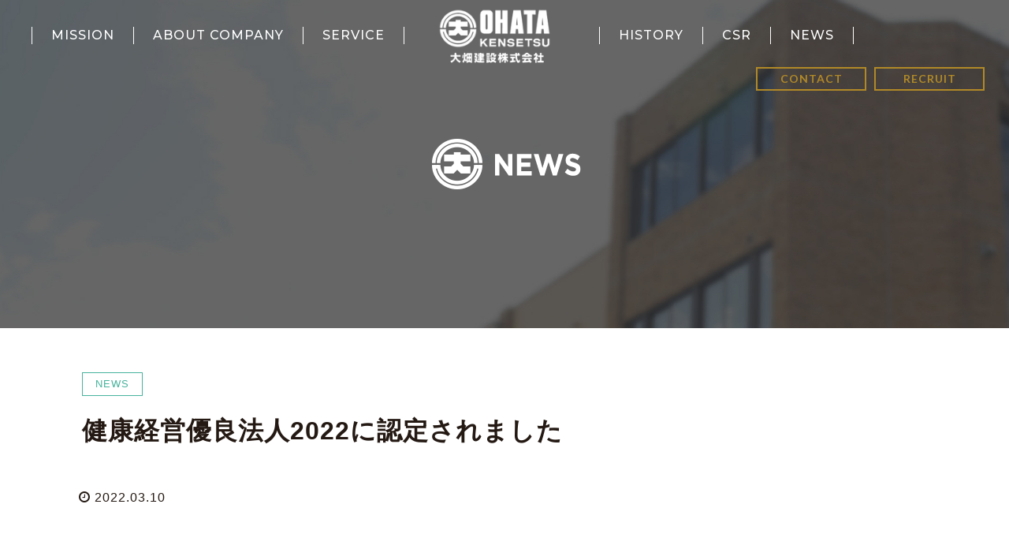

--- FILE ---
content_type: text/html; charset=UTF-8
request_url: https://ohata.construction/corp/news-cat/2043/
body_size: 14061
content:

<!DOCTYPE HTML>
<html lang="ja" prefix="og: http://ogp.me/ns#">
<head>
	<meta charset="UTF-8">
	
	<meta name="viewport" content="width=device-width,initial-scale=1.0">
	<meta name="msvalidate.01" content="E9C85AC5AB2610D46250FE6E04F03751" />
<meta name='robots' content='index, follow, max-image-preview:large, max-snippet:-1, max-video-preview:-1' />
<meta name="robots" content="index" />
<meta property="fb:admins" content="" />
<meta property="fb:app_id" content="" />

	<!-- This site is optimized with the Yoast SEO plugin v21.5 - https://yoast.com/wordpress/plugins/seo/ -->
	<title>健康経営優良法人2022に認定されました | 大畑建設株式会社 - 人の力が、未来をつくる</title>
	<link rel="canonical" href="https://ohata.construction/corp/news-cat/2043/" />
	<meta property="og:locale" content="ja_JP" />
	<meta property="og:type" content="article" />
	<meta property="og:title" content="健康経営優良法人2022に認定されました | 大畑建設株式会社 - 人の力が、未来をつくる" />
	<meta property="og:description" content="「健康経営優良法人2022」認定！　6年連続認定となりました！大畑建設株式会社は、令和2年3月9日、「健康経営優良法人2022」に認定されました。「健康経営優良法人2017」以降6年連続で認定を受けました。この制度は、地 [&hellip;]" />
	<meta property="og:url" content="https://ohata.construction/corp/news-cat/2043/" />
	<meta property="og:site_name" content="大畑建設株式会社 - 人の力が、未来をつくる" />
	<meta property="article:publisher" content="https://www.facebook.com/ohatakensetsu/" />
	<meta property="article:published_time" content="2022-03-10T00:06:39+00:00" />
	<meta property="article:modified_time" content="2022-03-10T00:06:40+00:00" />
	<meta property="og:image" content="https://ohata.construction/corp/wp-content/uploads/sites/2/2022/03/yuryo2022_tyusyo_4c_tate.jpg" />
	<meta property="og:image:width" content="760" />
	<meta property="og:image:height" content="610" />
	<meta property="og:image:type" content="image/jpeg" />
	<meta name="author" content="ohatastaff" />
	<meta name="twitter:card" content="summary_large_image" />
	<meta name="twitter:label1" content="執筆者" />
	<meta name="twitter:data1" content="ohatastaff" />
	<script type="application/ld+json" class="yoast-schema-graph">{"@context":"https://schema.org","@graph":[{"@type":"Article","@id":"https://ohata.construction/corp/news-cat/2043/#article","isPartOf":{"@id":"https://ohata.construction/corp/news-cat/2043/"},"author":{"name":"ohatastaff","@id":"https://ohata.construction/corp/#/schema/person/dd1e219e35752da731da49ca3bbe7dbb"},"headline":"健康経営優良法人2022に認定されました","datePublished":"2022-03-10T00:06:39+00:00","dateModified":"2022-03-10T00:06:40+00:00","mainEntityOfPage":{"@id":"https://ohata.construction/corp/news-cat/2043/"},"wordCount":0,"commentCount":0,"publisher":{"@id":"https://ohata.construction/corp/#organization"},"image":{"@id":"https://ohata.construction/corp/news-cat/2043/#primaryimage"},"thumbnailUrl":"https://ohata.construction/corp/wp-content/uploads/sites/2/2022/03/yuryo2022_tyusyo_4c_tate.jpg","articleSection":["NEWS"],"inLanguage":"ja","potentialAction":[{"@type":"CommentAction","name":"Comment","target":["https://ohata.construction/corp/news-cat/2043/#respond"]}]},{"@type":"WebPage","@id":"https://ohata.construction/corp/news-cat/2043/","url":"https://ohata.construction/corp/news-cat/2043/","name":"健康経営優良法人2022に認定されました | 大畑建設株式会社 - 人の力が、未来をつくる","isPartOf":{"@id":"https://ohata.construction/corp/#website"},"primaryImageOfPage":{"@id":"https://ohata.construction/corp/news-cat/2043/#primaryimage"},"image":{"@id":"https://ohata.construction/corp/news-cat/2043/#primaryimage"},"thumbnailUrl":"https://ohata.construction/corp/wp-content/uploads/sites/2/2022/03/yuryo2022_tyusyo_4c_tate.jpg","datePublished":"2022-03-10T00:06:39+00:00","dateModified":"2022-03-10T00:06:40+00:00","breadcrumb":{"@id":"https://ohata.construction/corp/news-cat/2043/#breadcrumb"},"inLanguage":"ja","potentialAction":[{"@type":"ReadAction","target":["https://ohata.construction/corp/news-cat/2043/"]}]},{"@type":"ImageObject","inLanguage":"ja","@id":"https://ohata.construction/corp/news-cat/2043/#primaryimage","url":"https://ohata.construction/corp/wp-content/uploads/sites/2/2022/03/yuryo2022_tyusyo_4c_tate.jpg","contentUrl":"https://ohata.construction/corp/wp-content/uploads/sites/2/2022/03/yuryo2022_tyusyo_4c_tate.jpg","width":760,"height":610,"caption":"健康経営優良法人2022ロゴ"},{"@type":"BreadcrumbList","@id":"https://ohata.construction/corp/news-cat/2043/#breadcrumb","itemListElement":[{"@type":"ListItem","position":1,"name":"ホーム","item":"https://ohata.construction/corp/"},{"@type":"ListItem","position":2,"name":"健康経営優良法人2022に認定されました"}]},{"@type":"WebSite","@id":"https://ohata.construction/corp/#website","url":"https://ohata.construction/corp/","name":"大畑建設株式会社 - 人の力が、未来をつくる","description":"人の力が、未来をつくる","publisher":{"@id":"https://ohata.construction/corp/#organization"},"potentialAction":[{"@type":"SearchAction","target":{"@type":"EntryPoint","urlTemplate":"https://ohata.construction/corp/?s={search_term_string}"},"query-input":"required name=search_term_string"}],"inLanguage":"ja"},{"@type":"Organization","@id":"https://ohata.construction/corp/#organization","name":"大畑建設株式会社 - 人の力が、未来をつくる","url":"https://ohata.construction/corp/","logo":{"@type":"ImageObject","inLanguage":"ja","@id":"https://ohata.construction/corp/#/schema/logo/image/","url":"https://ohata.construction/corp/wp-content/uploads/sites/2/2019/11/logo.png","contentUrl":"https://ohata.construction/corp/wp-content/uploads/sites/2/2019/11/logo.png","width":170,"height":87,"caption":"大畑建設株式会社 - 人の力が、未来をつくる"},"image":{"@id":"https://ohata.construction/corp/#/schema/logo/image/"},"sameAs":["https://www.facebook.com/ohatakensetsu/"]},{"@type":"Person","@id":"https://ohata.construction/corp/#/schema/person/dd1e219e35752da731da49ca3bbe7dbb","name":"ohatastaff","image":{"@type":"ImageObject","inLanguage":"ja","@id":"https://ohata.construction/corp/#/schema/person/image/","url":"https://secure.gravatar.com/avatar/7fb9c2499b1f29372a04176d8f7fa935?s=96&d=mm&r=g","contentUrl":"https://secure.gravatar.com/avatar/7fb9c2499b1f29372a04176d8f7fa935?s=96&d=mm&r=g","caption":"ohatastaff"}}]}</script>
	<!-- / Yoast SEO plugin. -->


<link rel="alternate" type="application/rss+xml" title="大畑建設株式会社 - 人の力が、未来をつくる &raquo; 健康経営優良法人2022に認定されました のコメントのフィード" href="https://ohata.construction/corp/news-cat/2043/feed/" />
<script type="text/javascript">
window._wpemojiSettings = {"baseUrl":"https:\/\/s.w.org\/images\/core\/emoji\/14.0.0\/72x72\/","ext":".png","svgUrl":"https:\/\/s.w.org\/images\/core\/emoji\/14.0.0\/svg\/","svgExt":".svg","source":{"concatemoji":"https:\/\/ohata.construction\/corp\/wp-includes\/js\/wp-emoji-release.min.js?ver=6.3.7"}};
/*! This file is auto-generated */
!function(i,n){var o,s,e;function c(e){try{var t={supportTests:e,timestamp:(new Date).valueOf()};sessionStorage.setItem(o,JSON.stringify(t))}catch(e){}}function p(e,t,n){e.clearRect(0,0,e.canvas.width,e.canvas.height),e.fillText(t,0,0);var t=new Uint32Array(e.getImageData(0,0,e.canvas.width,e.canvas.height).data),r=(e.clearRect(0,0,e.canvas.width,e.canvas.height),e.fillText(n,0,0),new Uint32Array(e.getImageData(0,0,e.canvas.width,e.canvas.height).data));return t.every(function(e,t){return e===r[t]})}function u(e,t,n){switch(t){case"flag":return n(e,"\ud83c\udff3\ufe0f\u200d\u26a7\ufe0f","\ud83c\udff3\ufe0f\u200b\u26a7\ufe0f")?!1:!n(e,"\ud83c\uddfa\ud83c\uddf3","\ud83c\uddfa\u200b\ud83c\uddf3")&&!n(e,"\ud83c\udff4\udb40\udc67\udb40\udc62\udb40\udc65\udb40\udc6e\udb40\udc67\udb40\udc7f","\ud83c\udff4\u200b\udb40\udc67\u200b\udb40\udc62\u200b\udb40\udc65\u200b\udb40\udc6e\u200b\udb40\udc67\u200b\udb40\udc7f");case"emoji":return!n(e,"\ud83e\udef1\ud83c\udffb\u200d\ud83e\udef2\ud83c\udfff","\ud83e\udef1\ud83c\udffb\u200b\ud83e\udef2\ud83c\udfff")}return!1}function f(e,t,n){var r="undefined"!=typeof WorkerGlobalScope&&self instanceof WorkerGlobalScope?new OffscreenCanvas(300,150):i.createElement("canvas"),a=r.getContext("2d",{willReadFrequently:!0}),o=(a.textBaseline="top",a.font="600 32px Arial",{});return e.forEach(function(e){o[e]=t(a,e,n)}),o}function t(e){var t=i.createElement("script");t.src=e,t.defer=!0,i.head.appendChild(t)}"undefined"!=typeof Promise&&(o="wpEmojiSettingsSupports",s=["flag","emoji"],n.supports={everything:!0,everythingExceptFlag:!0},e=new Promise(function(e){i.addEventListener("DOMContentLoaded",e,{once:!0})}),new Promise(function(t){var n=function(){try{var e=JSON.parse(sessionStorage.getItem(o));if("object"==typeof e&&"number"==typeof e.timestamp&&(new Date).valueOf()<e.timestamp+604800&&"object"==typeof e.supportTests)return e.supportTests}catch(e){}return null}();if(!n){if("undefined"!=typeof Worker&&"undefined"!=typeof OffscreenCanvas&&"undefined"!=typeof URL&&URL.createObjectURL&&"undefined"!=typeof Blob)try{var e="postMessage("+f.toString()+"("+[JSON.stringify(s),u.toString(),p.toString()].join(",")+"));",r=new Blob([e],{type:"text/javascript"}),a=new Worker(URL.createObjectURL(r),{name:"wpTestEmojiSupports"});return void(a.onmessage=function(e){c(n=e.data),a.terminate(),t(n)})}catch(e){}c(n=f(s,u,p))}t(n)}).then(function(e){for(var t in e)n.supports[t]=e[t],n.supports.everything=n.supports.everything&&n.supports[t],"flag"!==t&&(n.supports.everythingExceptFlag=n.supports.everythingExceptFlag&&n.supports[t]);n.supports.everythingExceptFlag=n.supports.everythingExceptFlag&&!n.supports.flag,n.DOMReady=!1,n.readyCallback=function(){n.DOMReady=!0}}).then(function(){return e}).then(function(){var e;n.supports.everything||(n.readyCallback(),(e=n.source||{}).concatemoji?t(e.concatemoji):e.wpemoji&&e.twemoji&&(t(e.twemoji),t(e.wpemoji)))}))}((window,document),window._wpemojiSettings);
</script>
<style type="text/css">
img.wp-smiley,
img.emoji {
	display: inline !important;
	border: none !important;
	box-shadow: none !important;
	height: 1em !important;
	width: 1em !important;
	margin: 0 0.07em !important;
	vertical-align: -0.1em !important;
	background: none !important;
	padding: 0 !important;
}
</style>
	<link rel='stylesheet' id='eo-leaflet.js-css' href='https://ohata.construction/corp/wp-content/plugins/event-organiser/lib/leaflet/leaflet.min.css?ver=1.4.0' type='text/css' media='all' />
<style id='eo-leaflet.js-inline-css' type='text/css'>
.leaflet-popup-close-button{box-shadow:none!important;}
</style>
<link rel='stylesheet' id='okubo-css' href='https://ohata.construction/corp/wp-content/themes/ohata_corp/okubo.css?ver=6.3.7' type='text/css' media='all' />
<link rel='stylesheet' id='font-awesome-css' href='https://ohata.construction/corp/wp-content/themes/xeory_extension/lib/css/font-awesome.min.css?ver=6.3.7' type='text/css' media='all' />
<link rel='stylesheet' id='base-css-css' href='https://ohata.construction/corp/wp-content/themes/xeory_extension/base.css?ver=6.3.7' type='text/css' media='all' />
<link rel='stylesheet' id='main-css-css' href='https://ohata.construction/corp/wp-content/themes/ohata_corp/style.css?ver=6.3.7' type='text/css' media='all' />
<link rel='stylesheet' id='wp-block-library-css' href='https://ohata.construction/corp/wp-includes/css/dist/block-library/style.min.css?ver=6.3.7' type='text/css' media='all' />
<style id='classic-theme-styles-inline-css' type='text/css'>
/*! This file is auto-generated */
.wp-block-button__link{color:#fff;background-color:#32373c;border-radius:9999px;box-shadow:none;text-decoration:none;padding:calc(.667em + 2px) calc(1.333em + 2px);font-size:1.125em}.wp-block-file__button{background:#32373c;color:#fff;text-decoration:none}
</style>
<style id='global-styles-inline-css' type='text/css'>
body{--wp--preset--color--black: #000000;--wp--preset--color--cyan-bluish-gray: #abb8c3;--wp--preset--color--white: #ffffff;--wp--preset--color--pale-pink: #f78da7;--wp--preset--color--vivid-red: #cf2e2e;--wp--preset--color--luminous-vivid-orange: #ff6900;--wp--preset--color--luminous-vivid-amber: #fcb900;--wp--preset--color--light-green-cyan: #7bdcb5;--wp--preset--color--vivid-green-cyan: #00d084;--wp--preset--color--pale-cyan-blue: #8ed1fc;--wp--preset--color--vivid-cyan-blue: #0693e3;--wp--preset--color--vivid-purple: #9b51e0;--wp--preset--gradient--vivid-cyan-blue-to-vivid-purple: linear-gradient(135deg,rgba(6,147,227,1) 0%,rgb(155,81,224) 100%);--wp--preset--gradient--light-green-cyan-to-vivid-green-cyan: linear-gradient(135deg,rgb(122,220,180) 0%,rgb(0,208,130) 100%);--wp--preset--gradient--luminous-vivid-amber-to-luminous-vivid-orange: linear-gradient(135deg,rgba(252,185,0,1) 0%,rgba(255,105,0,1) 100%);--wp--preset--gradient--luminous-vivid-orange-to-vivid-red: linear-gradient(135deg,rgba(255,105,0,1) 0%,rgb(207,46,46) 100%);--wp--preset--gradient--very-light-gray-to-cyan-bluish-gray: linear-gradient(135deg,rgb(238,238,238) 0%,rgb(169,184,195) 100%);--wp--preset--gradient--cool-to-warm-spectrum: linear-gradient(135deg,rgb(74,234,220) 0%,rgb(151,120,209) 20%,rgb(207,42,186) 40%,rgb(238,44,130) 60%,rgb(251,105,98) 80%,rgb(254,248,76) 100%);--wp--preset--gradient--blush-light-purple: linear-gradient(135deg,rgb(255,206,236) 0%,rgb(152,150,240) 100%);--wp--preset--gradient--blush-bordeaux: linear-gradient(135deg,rgb(254,205,165) 0%,rgb(254,45,45) 50%,rgb(107,0,62) 100%);--wp--preset--gradient--luminous-dusk: linear-gradient(135deg,rgb(255,203,112) 0%,rgb(199,81,192) 50%,rgb(65,88,208) 100%);--wp--preset--gradient--pale-ocean: linear-gradient(135deg,rgb(255,245,203) 0%,rgb(182,227,212) 50%,rgb(51,167,181) 100%);--wp--preset--gradient--electric-grass: linear-gradient(135deg,rgb(202,248,128) 0%,rgb(113,206,126) 100%);--wp--preset--gradient--midnight: linear-gradient(135deg,rgb(2,3,129) 0%,rgb(40,116,252) 100%);--wp--preset--font-size--small: 13px;--wp--preset--font-size--medium: 20px;--wp--preset--font-size--large: 36px;--wp--preset--font-size--x-large: 42px;--wp--preset--spacing--20: 0.44rem;--wp--preset--spacing--30: 0.67rem;--wp--preset--spacing--40: 1rem;--wp--preset--spacing--50: 1.5rem;--wp--preset--spacing--60: 2.25rem;--wp--preset--spacing--70: 3.38rem;--wp--preset--spacing--80: 5.06rem;--wp--preset--shadow--natural: 6px 6px 9px rgba(0, 0, 0, 0.2);--wp--preset--shadow--deep: 12px 12px 50px rgba(0, 0, 0, 0.4);--wp--preset--shadow--sharp: 6px 6px 0px rgba(0, 0, 0, 0.2);--wp--preset--shadow--outlined: 6px 6px 0px -3px rgba(255, 255, 255, 1), 6px 6px rgba(0, 0, 0, 1);--wp--preset--shadow--crisp: 6px 6px 0px rgba(0, 0, 0, 1);}:where(.is-layout-flex){gap: 0.5em;}:where(.is-layout-grid){gap: 0.5em;}body .is-layout-flow > .alignleft{float: left;margin-inline-start: 0;margin-inline-end: 2em;}body .is-layout-flow > .alignright{float: right;margin-inline-start: 2em;margin-inline-end: 0;}body .is-layout-flow > .aligncenter{margin-left: auto !important;margin-right: auto !important;}body .is-layout-constrained > .alignleft{float: left;margin-inline-start: 0;margin-inline-end: 2em;}body .is-layout-constrained > .alignright{float: right;margin-inline-start: 2em;margin-inline-end: 0;}body .is-layout-constrained > .aligncenter{margin-left: auto !important;margin-right: auto !important;}body .is-layout-constrained > :where(:not(.alignleft):not(.alignright):not(.alignfull)){max-width: var(--wp--style--global--content-size);margin-left: auto !important;margin-right: auto !important;}body .is-layout-constrained > .alignwide{max-width: var(--wp--style--global--wide-size);}body .is-layout-flex{display: flex;}body .is-layout-flex{flex-wrap: wrap;align-items: center;}body .is-layout-flex > *{margin: 0;}body .is-layout-grid{display: grid;}body .is-layout-grid > *{margin: 0;}:where(.wp-block-columns.is-layout-flex){gap: 2em;}:where(.wp-block-columns.is-layout-grid){gap: 2em;}:where(.wp-block-post-template.is-layout-flex){gap: 1.25em;}:where(.wp-block-post-template.is-layout-grid){gap: 1.25em;}.has-black-color{color: var(--wp--preset--color--black) !important;}.has-cyan-bluish-gray-color{color: var(--wp--preset--color--cyan-bluish-gray) !important;}.has-white-color{color: var(--wp--preset--color--white) !important;}.has-pale-pink-color{color: var(--wp--preset--color--pale-pink) !important;}.has-vivid-red-color{color: var(--wp--preset--color--vivid-red) !important;}.has-luminous-vivid-orange-color{color: var(--wp--preset--color--luminous-vivid-orange) !important;}.has-luminous-vivid-amber-color{color: var(--wp--preset--color--luminous-vivid-amber) !important;}.has-light-green-cyan-color{color: var(--wp--preset--color--light-green-cyan) !important;}.has-vivid-green-cyan-color{color: var(--wp--preset--color--vivid-green-cyan) !important;}.has-pale-cyan-blue-color{color: var(--wp--preset--color--pale-cyan-blue) !important;}.has-vivid-cyan-blue-color{color: var(--wp--preset--color--vivid-cyan-blue) !important;}.has-vivid-purple-color{color: var(--wp--preset--color--vivid-purple) !important;}.has-black-background-color{background-color: var(--wp--preset--color--black) !important;}.has-cyan-bluish-gray-background-color{background-color: var(--wp--preset--color--cyan-bluish-gray) !important;}.has-white-background-color{background-color: var(--wp--preset--color--white) !important;}.has-pale-pink-background-color{background-color: var(--wp--preset--color--pale-pink) !important;}.has-vivid-red-background-color{background-color: var(--wp--preset--color--vivid-red) !important;}.has-luminous-vivid-orange-background-color{background-color: var(--wp--preset--color--luminous-vivid-orange) !important;}.has-luminous-vivid-amber-background-color{background-color: var(--wp--preset--color--luminous-vivid-amber) !important;}.has-light-green-cyan-background-color{background-color: var(--wp--preset--color--light-green-cyan) !important;}.has-vivid-green-cyan-background-color{background-color: var(--wp--preset--color--vivid-green-cyan) !important;}.has-pale-cyan-blue-background-color{background-color: var(--wp--preset--color--pale-cyan-blue) !important;}.has-vivid-cyan-blue-background-color{background-color: var(--wp--preset--color--vivid-cyan-blue) !important;}.has-vivid-purple-background-color{background-color: var(--wp--preset--color--vivid-purple) !important;}.has-black-border-color{border-color: var(--wp--preset--color--black) !important;}.has-cyan-bluish-gray-border-color{border-color: var(--wp--preset--color--cyan-bluish-gray) !important;}.has-white-border-color{border-color: var(--wp--preset--color--white) !important;}.has-pale-pink-border-color{border-color: var(--wp--preset--color--pale-pink) !important;}.has-vivid-red-border-color{border-color: var(--wp--preset--color--vivid-red) !important;}.has-luminous-vivid-orange-border-color{border-color: var(--wp--preset--color--luminous-vivid-orange) !important;}.has-luminous-vivid-amber-border-color{border-color: var(--wp--preset--color--luminous-vivid-amber) !important;}.has-light-green-cyan-border-color{border-color: var(--wp--preset--color--light-green-cyan) !important;}.has-vivid-green-cyan-border-color{border-color: var(--wp--preset--color--vivid-green-cyan) !important;}.has-pale-cyan-blue-border-color{border-color: var(--wp--preset--color--pale-cyan-blue) !important;}.has-vivid-cyan-blue-border-color{border-color: var(--wp--preset--color--vivid-cyan-blue) !important;}.has-vivid-purple-border-color{border-color: var(--wp--preset--color--vivid-purple) !important;}.has-vivid-cyan-blue-to-vivid-purple-gradient-background{background: var(--wp--preset--gradient--vivid-cyan-blue-to-vivid-purple) !important;}.has-light-green-cyan-to-vivid-green-cyan-gradient-background{background: var(--wp--preset--gradient--light-green-cyan-to-vivid-green-cyan) !important;}.has-luminous-vivid-amber-to-luminous-vivid-orange-gradient-background{background: var(--wp--preset--gradient--luminous-vivid-amber-to-luminous-vivid-orange) !important;}.has-luminous-vivid-orange-to-vivid-red-gradient-background{background: var(--wp--preset--gradient--luminous-vivid-orange-to-vivid-red) !important;}.has-very-light-gray-to-cyan-bluish-gray-gradient-background{background: var(--wp--preset--gradient--very-light-gray-to-cyan-bluish-gray) !important;}.has-cool-to-warm-spectrum-gradient-background{background: var(--wp--preset--gradient--cool-to-warm-spectrum) !important;}.has-blush-light-purple-gradient-background{background: var(--wp--preset--gradient--blush-light-purple) !important;}.has-blush-bordeaux-gradient-background{background: var(--wp--preset--gradient--blush-bordeaux) !important;}.has-luminous-dusk-gradient-background{background: var(--wp--preset--gradient--luminous-dusk) !important;}.has-pale-ocean-gradient-background{background: var(--wp--preset--gradient--pale-ocean) !important;}.has-electric-grass-gradient-background{background: var(--wp--preset--gradient--electric-grass) !important;}.has-midnight-gradient-background{background: var(--wp--preset--gradient--midnight) !important;}.has-small-font-size{font-size: var(--wp--preset--font-size--small) !important;}.has-medium-font-size{font-size: var(--wp--preset--font-size--medium) !important;}.has-large-font-size{font-size: var(--wp--preset--font-size--large) !important;}.has-x-large-font-size{font-size: var(--wp--preset--font-size--x-large) !important;}
.wp-block-navigation a:where(:not(.wp-element-button)){color: inherit;}
:where(.wp-block-post-template.is-layout-flex){gap: 1.25em;}:where(.wp-block-post-template.is-layout-grid){gap: 1.25em;}
:where(.wp-block-columns.is-layout-flex){gap: 2em;}:where(.wp-block-columns.is-layout-grid){gap: 2em;}
.wp-block-pullquote{font-size: 1.5em;line-height: 1.6;}
</style>
<link rel='stylesheet' id='contact-form-7-css' href='https://ohata.construction/corp/wp-content/plugins/contact-form-7/includes/css/styles.css?ver=5.8.2' type='text/css' media='all' />
<link rel='stylesheet' id='foobox-free-min-css' href='https://ohata.construction/corp/wp-content/plugins/foobox-image-lightbox/free/css/foobox.free.min.css?ver=2.7.27' type='text/css' media='all' />
<script type='text/javascript' src='https://ohata.construction/corp/wp-includes/js/jquery/jquery.min.js?ver=3.7.0' id='jquery-core-js'></script>
<script type='text/javascript' src='https://ohata.construction/corp/wp-includes/js/jquery/jquery-migrate.min.js?ver=3.4.1' id='jquery-migrate-js'></script>
<script id="foobox-free-min-js-before" type="text/javascript">
/* Run FooBox FREE (v2.7.27) */
var FOOBOX = window.FOOBOX = {
	ready: true,
	disableOthers: false,
	o: {wordpress: { enabled: true }, countMessage:'image %index of %total', captions: { dataTitle: ["captionTitle","title"], dataDesc: ["captionDesc","description"] }, excludes:'.fbx-link,.nofoobox,.nolightbox,a[href*="pinterest.com/pin/create/button/"]', affiliate : { enabled: false }},
	selectors: [
		".foogallery-container.foogallery-lightbox-foobox", ".foogallery-container.foogallery-lightbox-foobox-free", ".gallery", ".wp-block-gallery", ".wp-caption", ".wp-block-image", "a:has(img[class*=wp-image-])", ".foobox"
	],
	pre: function( $ ){
		// Custom JavaScript (Pre)
		
	},
	post: function( $ ){
		// Custom JavaScript (Post)
		
		// Custom Captions Code
		
	},
	custom: function( $ ){
		// Custom Extra JS
		
	}
};
</script>
<script type='text/javascript' src='https://ohata.construction/corp/wp-content/plugins/foobox-image-lightbox/free/js/foobox.free.min.js?ver=2.7.27' id='foobox-free-min-js'></script>
<link rel="https://api.w.org/" href="https://ohata.construction/corp/wp-json/" /><link rel="alternate" type="application/json" href="https://ohata.construction/corp/wp-json/wp/v2/posts/2043" /><link rel="EditURI" type="application/rsd+xml" title="RSD" href="https://ohata.construction/corp/xmlrpc.php?rsd" />
<meta name="generator" content="WordPress 6.3.7" />
<link rel='shortlink' href='https://ohata.construction/corp/?p=2043' />
<link rel="alternate" type="application/json+oembed" href="https://ohata.construction/corp/wp-json/oembed/1.0/embed?url=https%3A%2F%2Fohata.construction%2Fcorp%2Fnews-cat%2F2043%2F" />
<link rel="alternate" type="text/xml+oembed" href="https://ohata.construction/corp/wp-json/oembed/1.0/embed?url=https%3A%2F%2Fohata.construction%2Fcorp%2Fnews-cat%2F2043%2F&#038;format=xml" />
<style type="text/css">.recentcomments a{display:inline !important;padding:0 !important;margin:0 !important;}</style><link rel="icon" href="https://ohata.construction/corp/wp-content/uploads/sites/2/2019/10/cropped-favicon-1-32x32.png" sizes="32x32" />
<link rel="icon" href="https://ohata.construction/corp/wp-content/uploads/sites/2/2019/10/cropped-favicon-1-192x192.png" sizes="192x192" />
<link rel="apple-touch-icon" href="https://ohata.construction/corp/wp-content/uploads/sites/2/2019/10/cropped-favicon-1-180x180.png" />
<meta name="msapplication-TileImage" content="https://ohata.construction/corp/wp-content/uploads/sites/2/2019/10/cropped-favicon-1-270x270.png" />

<!-- slick -->
<link rel="stylesheet" type="text/css" href="https://cdnjs.cloudflare.com/ajax/libs/slick-carousel/1.8.1/slick.min.css"/>
<link rel="stylesheet" type="text/css" href="https://cdnjs.cloudflare.com/ajax/libs/slick-carousel/1.8.1/slick-theme.min.css"/>
<script src="https://cdnjs.cloudflare.com/ajax/libs/slick-carousel/1.8.1/slick.min.js"></script>

<!-- colorbox -->
<link rel="stylesheet" type="text/css" href="https://ohata.construction/corp/wp-content/themes/ohata_corp/colorbox/colorbox.css"/>

<!--sliderPro-->
<link rel="stylesheet" type="text/css" href="/assets/sliderpro/css/slider-pro.css">
<script src="/assets/sliderpro/js/jquery.sliderPro.js"></script>

<!-- area map responsive -->
<script src="https://cdnjs.cloudflare.com/ajax/libs/jQuery-rwdImageMaps/1.6/jquery.rwdImageMaps.min.js"></script>


<link href="https://fonts.googleapis.com/css?family=Montserrat:500&display=swap" rel="stylesheet">
<link href="https://fonts.googleapis.com/css?family=Lato:700&display=swap" rel="stylesheet">
<!-- Google Tag Manager -->
<script>(function(w,d,s,l,i){w[l]=w[l]||[];w[l].push({'gtm.start':
new Date().getTime(),event:'gtm.js'});var f=d.getElementsByTagName(s)[0],
j=d.createElement(s),dl=l!='dataLayer'?'&l='+l:'';j.async=true;j.src=
'https://www.googletagmanager.com/gtm.js?id='+i+dl;f.parentNode.insertBefore(j,f);
})(window,document,'script','dataLayer','GTM-MNZVNCL');</script>
<!-- End Google Tag Manager -->
</head>

<body class="post-template-default single single-post postid-2043 single-format-standard " itemschope="itemscope" itemtype="http://schema.org/WebPage" id="%e5%81%a5%e5%ba%b7%e7%b5%8c%e5%96%b6%e5%84%aa%e8%89%af%e6%b3%95%e4%ba%ba2022%e3%81%ab%e8%aa%8d%e5%ae%9a%e3%81%95%e3%82%8c%e3%81%be%e3%81%97%e3%81%9f">
<!-- Google Tag Manager (noscript) -->
<noscript><iframe src="https://www.googletagmanager.com/ns.html?id=GTM-MNZVNCL"
height="0" width="0" style="display:none;visibility:hidden"></iframe></noscript>
<!-- End Google Tag Manager (noscript) -->
  <div id="fb-root"></div>
<script>(function(d, s, id) {
  var js, fjs = d.getElementsByTagName(s)[0];
  if (d.getElementById(id)) return;
  js = d.createElement(s); js.id = id;
  js.src = "//connect.facebook.net/ja_JP/sdk.js#xfbml=1&version=v2.8&appId=";
  fjs.parentNode.insertBefore(js, fjs);
}(document, 'script', 'facebook-jssdk'));</script>

<a id="sp-toggle">
  <span></span>
  <span></span>
  <span></span>
  <p>MENU</p>
</a>

<div id="sp-logo">
  <a href="https://ohata.construction/corp/">
    <img src="/assets/corp/img/logo.png" alt="大畑建設">
  </a>
</div>

<div id="sp-drawer">
  <ul>
    <li><a href="https://ohata.construction/corp/">TOP</a></li>
    <li><a href="https://ohata.construction/corp/mission">MISSION</a></li>
    <li><a href="https://ohata.construction/corp/about-company">ABOUT COMPANY</a></li>
    <li><a href="https://ohata.construction/corp/service">SERVICE</a></li>
    <li><a href="https://ohata.construction/corp/history">HISTORY</a></li>
    <li><a href="https://ohata.construction/corp/csr">CSR</a></li>
    <li><a href="https://ohata.construction/corp/news">NEWS</a></li>
    <li><a href="https://ohata.construction/corp/contact">CONTACT</a></li>
    <li><a href="/recruit">RECRUIT</a></li>
  </ul>
</div>

<header id="header" role="banner" itemscope="itemscope" itemtype="http://schema.org/WPHeader">
  <div class="header_innner ps_re">
    <div class="wrap clearfix ps_re">
      <h1 id="logo" class="ps_ab"><a href="https://ohata.construction/corp/"><img src="/assets/corp/img/logo.png" alt="大畑建設"></a></h1>
      <ul class="header_list list_left">
        <li class="hl_menu"><a href="https://ohata.construction/corp/mission">MISSION</a></li>
        <li class="hl_menu"><a href="https://ohata.construction/corp/about-company">ABOUT COMPANY</a></li>
        <li class="hl_menu"><a href="https://ohata.construction/corp/service">SERVICE</a></li>
      </ul>
      <ul class="header_list list_right">
        <li class="hl_menu"><a href="https://ohata.construction/corp/history">HISTORY</a></li>
        <li class="hl_menu"><a href="https://ohata.construction/corp/csr">CSR</a></li>
        <li class="hl_menu"><a href="https://ohata.construction/corp/news">NEWS</a></li>
      </ul>
      
      <div id="header-right" class="clearfix">
        
            
            
      </div><!-- /header-right -->
      
          </div>
  </div>
  <div class="h_sub_btn">
    <ul class="h_sub_list">
      <li><a href="https://ohata.construction/corp/contact">CONTACT</a></li>
      <li><a href="/recruit">RECRUIT</a></li>
    </ul>
  </div>
</header>


  <nav id="gnav-sp">
    <div class="wrap">
    
    <div class="grid-wrap">
            <div id="header-cont-about" class="grid-3">
                  </div>
        <div id="header-cont-content" class="grid-6">
          <h4>ブログコンテンツ</h4>
                <div id="gnav-ul-sp" class="clearfix"><ul>
<li class="page_item page-item-6"><a href="https://ohata.construction/corp/about-company/">ABOUT COMPANY</a></li>
<li class="page_item page-item-51"><a href="https://ohata.construction/corp/contact/">CONTACT</a></li>
<li class="page_item page-item-12 page_item_has_children"><a href="https://ohata.construction/corp/csr/">CSR</a>
<ul class='children'>
	<li class="page_item page-item-1784"><a href="https://ohata.construction/corp/csr/csr-about/">CSR事業内容</a></li>
	<li class="page_item page-item-155"><a href="https://ohata.construction/corp/csr/iso/">ISO</a></li>
	<li class="page_item page-item-143"><a href="https://ohata.construction/corp/csr/compliance/">コンプライアンス活動</a></li>
	<li class="page_item page-item-145"><a href="https://ohata.construction/corp/csr/rights/">人権教育</a></li>
	<li class="page_item page-item-147"><a href="https://ohata.construction/corp/csr/working-environment/">労働環境改善</a></li>
	<li class="page_item page-item-153"><a href="https://ohata.construction/corp/csr/management/">危機管理</a></li>
	<li class="page_item page-item-151 page_item_has_children"><a href="https://ohata.construction/corp/csr/community/">地域社会貢献・地域イベント</a>
	<ul class='children'>
		<li class="page_item page-item-165"><a href="https://ohata.construction/corp/csr/community/sponsorship/">協賛活動</a></li>
		<li class="page_item page-item-163"><a href="https://ohata.construction/corp/csr/community/active-video/">活動動画</a></li>
		<li class="page_item page-item-167"><a href="https://ohata.construction/corp/csr/community/contribution/">社会貢献</a></li>
	</ul>
</li>
	<li class="page_item page-item-149"><a href="https://ohata.construction/corp/csr/generation/">次世代育成</a></li>
	<li class="page_item page-item-141 page_item_has_children"><a href="https://ohata.construction/corp/csr/environment/">環境活動</a>
	<ul class='children'>
		<li class="page_item page-item-157"><a href="https://ohata.construction/corp/csr/environment/volunteer/">ボランティア活動</a></li>
		<li class="page_item page-item-161"><a href="https://ohata.construction/corp/csr/environment/cleaning/">日本列島クリーン大作戦</a></li>
		<li class="page_item page-item-159"><a href="https://ohata.construction/corp/csr/environment/beautification/">河川・海岸美化活動</a></li>
	</ul>
</li>
</ul>
</li>
<li class="page_item page-item-10"><a href="https://ohata.construction/corp/history/">HISTORY</a></li>
<li class="page_item page-item-4"><a href="https://ohata.construction/corp/mission/">MISSION</a></li>
<li class="page_item page-item-8 page_item_has_children"><a href="https://ohata.construction/corp/service/">SERVICE</a>
<ul class='children'>
	<li class="page_item page-item-35"><a href="https://ohata.construction/corp/service/system-architecture/">システム建築部門</a></li>
	<li class="page_item page-item-1129"><a href="https://ohata.construction/corp/service/estate/">不動産事業</a></li>
	<li class="page_item page-item-41"><a href="https://ohata.construction/corp/service/traffic/">交通部門</a></li>
	<li class="page_item page-item-37"><a href="https://ohata.construction/corp/service/residential/">住宅部門</a></li>
	<li class="page_item page-item-29"><a href="https://ohata.construction/corp/service/civil-engineering/">土木部門</a></li>
	<li class="page_item page-item-33"><a href="https://ohata.construction/corp/service/architecture/">建築部門</a></li>
	<li class="page_item page-item-1119"><a href="https://ohata.construction/corp/service/admin-duty/">指定管理者業務</a></li>
	<li class="page_item page-item-31"><a href="https://ohata.construction/corp/service/harbor/">港湾部門</a></li>
	<li class="page_item page-item-39"><a href="https://ohata.construction/corp/service/landscaping/">造園部門</a></li>
</ul>
</li>
</ul></div>
        </div>
        
    </div>
    
    </div>
  </nav>


    

<div class="news page_header ps_re">
  <h1><img src="/assets/corp/img/header-news.png" alt="NEWS"></h1>
</div>

<div id="content">

<div class="wrap">

  

  <div id="main" class="col-md-8" role="main" itemprop="mainContentOfPage" itemscope="itemscope" itemtype="http://schema.org/Blog">
    
    <div class="main-inner">
    
            
        <article id="post-2043" class="post-2043 post type-post status-publish format-standard has-post-thumbnail hentry category-news-cat" itemscope="itemscope" itemtype="http://schema.org/BlogPosting">

      <header class="post-header">
        <div class="cat-name">
          <span>
            NEWS          </span>
        </div>
        <h1 class="post-title" itemprop="headline">健康経営優良法人2022に認定されました</h1>
      </header>

      <div class="post-meta-area">
        <ul class="post-meta list-inline">
          <li class="date" itemprop="datePublished" datetime="2022-03-10T09:06:39+09:00"><i class="fa fa-clock-o"></i> 2022.03.10</li>
        </ul>
      </div>
      
            <div class="post-thumbnail">
        <img width="760" height="610" src="https://ohata.construction/corp/wp-content/uploads/sites/2/2022/03/yuryo2022_tyusyo_4c_tate.jpg" class="attachment-1200x800x1 size-1200x800x1 wp-post-image" alt="健康経営優良法人2022ロゴ" decoding="async" srcset="https://ohata.construction/corp/wp-content/uploads/sites/2/2022/03/yuryo2022_tyusyo_4c_tate.jpg 760w, https://ohata.construction/corp/wp-content/uploads/sites/2/2022/03/yuryo2022_tyusyo_4c_tate-300x241.jpg 300w, https://ohata.construction/corp/wp-content/uploads/sites/2/2022/03/yuryo2022_tyusyo_4c_tate-267x214.jpg 267w, https://ohata.construction/corp/wp-content/uploads/sites/2/2022/03/yuryo2022_tyusyo_4c_tate-197x158.jpg 197w" sizes="(max-width: 760px) 100vw, 760px" />      </div>
      
      <section class="post-content" itemprop="text">
        
<p>

「健康経営優良法人2022」認定！　6年連続認定となりました！<br>大畑建設株式会社は、令和2年3月9日、「健康経営優良法人2022」に認定されました。「健康経営優良法人2017」以降6年連続で認定を受けました。<br>この制度は、地域の健康課題に即した取組や日本健康会議が進める健康増進の取組をもとに、特に優良な健康経営を実践している大企業や中小企業等の法人を日本健康会議が認定する制度です。</p>



<p>弊社の従業員の健康に関する取組が認定基準をクリアし、「従業員の健康管理を経営的視点で考え、戦略的に実践する取り組みが優良な法人」という評価をいただき、中小規模法人部門で認定を取得しました。</p>



<p>【大畑建設の従業員の健康に関する主な取組】</p>



<ul><li>健康診断受診率１００％、保健指導１００％</li><li>過重労働防止に向けた社内規定の整備</li><li>５日連続有給休暇、誕生日休暇の取得奨励</li><li>社内の「健康委員会」からの健康情報等の従業員への情報提供</li><li>ノー残業デーの実施</li><li>健康に関する社内研修の開催</li><li>社員旅行の実施や部活動の補助等コミュニケーションの促進に向けた取組</li><li>地域のマラソン大会、駅伝大会への積極的参加</li><li>本社建物、車両内全面禁煙</li><li>会社負担によるインフルエンザ予防接種の実施</li><li>社員各自の家庭血圧把握のため益田市スマートヘルスケア事業への参加 </li></ul>



<figure class="wp-block-image"><img decoding="async" width="724" height="1024" src="https://ohata.construction/corp/wp-content/uploads/sites/2/2022/03/fc75fcdc38b82ce659c013638ff4870b-724x1024.jpg" alt="" class="wp-image-2045" srcset="https://ohata.construction/corp/wp-content/uploads/sites/2/2022/03/fc75fcdc38b82ce659c013638ff4870b-724x1024.jpg 724w, https://ohata.construction/corp/wp-content/uploads/sites/2/2022/03/fc75fcdc38b82ce659c013638ff4870b-212x300.jpg 212w, https://ohata.construction/corp/wp-content/uploads/sites/2/2022/03/fc75fcdc38b82ce659c013638ff4870b-768x1086.jpg 768w, https://ohata.construction/corp/wp-content/uploads/sites/2/2022/03/fc75fcdc38b82ce659c013638ff4870b-151x214.jpg 151w, https://ohata.construction/corp/wp-content/uploads/sites/2/2022/03/fc75fcdc38b82ce659c013638ff4870b-112x158.jpg 112w" sizes="(max-width: 724px) 100vw, 724px" /></figure>
      </section>

      <footer class="post-footer text_center">
        <div class="post_enter"><a href="/corp/news/"><span>NEWS一覧へ戻る <i class="fa fa-angle-double-right" aria-hidden="true"></i></span></a></div>
      </footer>
      
    </article>

        

    </div><!-- /main-inner -->
  </div><!-- /main -->
  
  <div id="side" class="col-md-4" role="complementary" itemscope="itemscope" itemtype="http://schema.org/WPSideBar">
    <div class="side-inner">
      <div class="side-widget-area">
        
      <div id="search-2" class="widget_search side-widget"><div class="side-widget-inner"><form role="search" method="get" id="searchform" action="https://ohata.construction/corp/" >
  <div>
  <input type="text" value="" name="s" id="s" />
  <button type="submit" id="searchsubmit"></button>
  </div>
  </form></div></div>
		<div id="recent-posts-2" class="widget_recent_entries side-widget"><div class="side-widget-inner">
		<h4 class="side-title"><span class="side-title-inner">最近の投稿</span></h4>
		<ul>
											<li>
					<a href="https://ohata.construction/corp/news-cat/5131/">建築部門 施工実績を更新しました</a>
									</li>
											<li>
					<a href="https://ohata.construction/corp/news-cat/5069/">冬期休業日のお知らせ</a>
									</li>
											<li>
					<a href="https://ohata.construction/corp/news-cat/5065/">株式会社野村組をグループ会社に迎えます</a>
									</li>
											<li>
					<a href="https://ohata.construction/corp/news-cat/5035/">ボランティア活動 実績を更新しました</a>
									</li>
											<li>
					<a href="https://ohata.construction/corp/news-cat/4995/">ボランティア活動 実績を更新しました</a>
									</li>
					</ul>

		</div></div><div id="recent-comments-2" class="widget_recent_comments side-widget"><div class="side-widget-inner"><h4 class="side-title"><span class="side-title-inner">最近のコメント</span></h4><ul id="recentcomments"><li class="recentcomments"><a href="https://ohata.construction/corp/news-cat/4097/#comment-1">建築部門 施工実績を更新しました</a> に <span class="comment-author-link"><a href="https://ohata.construction/corp/news-cat/4405/" class="url" rel="ugc">建築部門 施工実績を更新しました | 大畑建設株式会社 - 人の力が、未来をつくる</a></span> より</li></ul></div></div><div id="archives-2" class="widget_archive side-widget"><div class="side-widget-inner"><h4 class="side-title"><span class="side-title-inner">アーカイブ</span></h4>
			<ul>
					<li><a href='https://ohata.construction/corp/date/2026/01/'>2026年1月</a></li>
	<li><a href='https://ohata.construction/corp/date/2025/12/'>2025年12月</a></li>
	<li><a href='https://ohata.construction/corp/date/2025/11/'>2025年11月</a></li>
	<li><a href='https://ohata.construction/corp/date/2025/10/'>2025年10月</a></li>
	<li><a href='https://ohata.construction/corp/date/2025/09/'>2025年9月</a></li>
	<li><a href='https://ohata.construction/corp/date/2025/08/'>2025年8月</a></li>
	<li><a href='https://ohata.construction/corp/date/2025/07/'>2025年7月</a></li>
	<li><a href='https://ohata.construction/corp/date/2025/06/'>2025年6月</a></li>
	<li><a href='https://ohata.construction/corp/date/2025/03/'>2025年3月</a></li>
	<li><a href='https://ohata.construction/corp/date/2025/02/'>2025年2月</a></li>
	<li><a href='https://ohata.construction/corp/date/2024/12/'>2024年12月</a></li>
	<li><a href='https://ohata.construction/corp/date/2024/11/'>2024年11月</a></li>
	<li><a href='https://ohata.construction/corp/date/2024/08/'>2024年8月</a></li>
	<li><a href='https://ohata.construction/corp/date/2024/07/'>2024年7月</a></li>
	<li><a href='https://ohata.construction/corp/date/2024/06/'>2024年6月</a></li>
	<li><a href='https://ohata.construction/corp/date/2024/05/'>2024年5月</a></li>
	<li><a href='https://ohata.construction/corp/date/2024/04/'>2024年4月</a></li>
	<li><a href='https://ohata.construction/corp/date/2024/03/'>2024年3月</a></li>
	<li><a href='https://ohata.construction/corp/date/2024/01/'>2024年1月</a></li>
	<li><a href='https://ohata.construction/corp/date/2023/12/'>2023年12月</a></li>
	<li><a href='https://ohata.construction/corp/date/2023/09/'>2023年9月</a></li>
	<li><a href='https://ohata.construction/corp/date/2023/08/'>2023年8月</a></li>
	<li><a href='https://ohata.construction/corp/date/2023/07/'>2023年7月</a></li>
	<li><a href='https://ohata.construction/corp/date/2023/04/'>2023年4月</a></li>
	<li><a href='https://ohata.construction/corp/date/2023/03/'>2023年3月</a></li>
	<li><a href='https://ohata.construction/corp/date/2022/12/'>2022年12月</a></li>
	<li><a href='https://ohata.construction/corp/date/2022/08/'>2022年8月</a></li>
	<li><a href='https://ohata.construction/corp/date/2022/04/'>2022年4月</a></li>
	<li><a href='https://ohata.construction/corp/date/2022/03/'>2022年3月</a></li>
	<li><a href='https://ohata.construction/corp/date/2021/12/'>2021年12月</a></li>
	<li><a href='https://ohata.construction/corp/date/2021/09/'>2021年9月</a></li>
	<li><a href='https://ohata.construction/corp/date/2021/08/'>2021年8月</a></li>
	<li><a href='https://ohata.construction/corp/date/2021/07/'>2021年7月</a></li>
	<li><a href='https://ohata.construction/corp/date/2021/06/'>2021年6月</a></li>
	<li><a href='https://ohata.construction/corp/date/2021/05/'>2021年5月</a></li>
	<li><a href='https://ohata.construction/corp/date/2021/04/'>2021年4月</a></li>
	<li><a href='https://ohata.construction/corp/date/2021/03/'>2021年3月</a></li>
	<li><a href='https://ohata.construction/corp/date/2021/02/'>2021年2月</a></li>
	<li><a href='https://ohata.construction/corp/date/2020/12/'>2020年12月</a></li>
	<li><a href='https://ohata.construction/corp/date/2020/08/'>2020年8月</a></li>
	<li><a href='https://ohata.construction/corp/date/2020/07/'>2020年7月</a></li>
	<li><a href='https://ohata.construction/corp/date/2020/05/'>2020年5月</a></li>
	<li><a href='https://ohata.construction/corp/date/2020/03/'>2020年3月</a></li>
	<li><a href='https://ohata.construction/corp/date/2020/02/'>2020年2月</a></li>
	<li><a href='https://ohata.construction/corp/date/2019/10/'>2019年10月</a></li>
			</ul>

			</div></div><div id="categories-2" class="widget_categories side-widget"><div class="side-widget-inner"><h4 class="side-title"><span class="side-title-inner">カテゴリー</span></h4>
			<ul>
					<li class="cat-item cat-item-2"><a href="https://ohata.construction/corp/category/news-cat/">NEWS</a>
</li>
	<li class="cat-item cat-item-1"><a href="https://ohata.construction/corp/category/%e6%9c%aa%e5%88%86%e9%a1%9e/">未分類</a>
</li>
			</ul>

			</div></div><div id="meta-2" class="widget_meta side-widget"><div class="side-widget-inner"><h4 class="side-title"><span class="side-title-inner">メタ情報</span></h4>
		<ul>
						<li><a rel="nofollow" href="https://ohata.construction/corp/wp-login.php">ログイン</a></li>
			<li><a href="https://ohata.construction/corp/feed/">投稿フィード</a></li>
			<li><a href="https://ohata.construction/corp/comments/feed/">コメントフィード</a></li>

			<li><a href="https://ja.wordpress.org/">WordPress.org</a></li>
		</ul>

		</div></div>      
      </div><!-- //side-widget-area -->
      
    </div>
  </div><!-- /side -->
  
</div><!-- /wrap -->

</div><!-- /content -->

<footer id="footer">
    <div class="wrap">
      <h2 id="footer_logo"><img src="/assets/corp/img/footer_logo.png" alt="大畑建設株式会社"></h2>
      <p class="company_detail text_center mincho">
        〒698-0012 島根県益田市大谷町36番地3<br>TEL：0856-23-3530  FAX：0856-23-0935
      </p>
      <div class="h_sub_btn">
        <ul class="h_sub_list">
          <li><a href="https://ohata.construction/corp/contact">CONTACT</a></li>
          <li><a href="/recruit">RECRUIT</a></li>
        </ul>
      </div>
      <div class="text_center">
      <ul class="footer_list">
        <li class="hl_menu"><a href="https://ohata.construction/corp/mission">MISSION</a></li>
        <li class="hl_menu"><a href="https://ohata.construction/corp/about-company">ABOUT COMPANY</a></li>
        <li class="hl_menu"><a href="https://ohata.construction/corp/service">SERVICE</a></li>
        <li class="hl_menu"><a href="https://ohata.construction/corp/history">HISTORY</a></li>
        <li class="hl_menu"><a href="https://ohata.construction/corp/csr">CSR</a></li>
        <li class="hl_menu"><a href="https://ohata.construction/corp/news">NEWS</a></li>
      </ul>
    </div>
    </div>
    <div class="footer_bottom">
      <p class="footer-link-left"><a href="/">総合TOP</a>　<a href="/recruit">リクルートサイト</a></p>
      <p class="footer-copy-right">©2026 OHATA KENSETSU</p>
    </div>
  </footer>

<a href="#" class="pagetop"><span><i class="fa fa-angle-up"></i></span></a>
<script src="https://apis.google.com/js/platform.js" async defer>
  {lang: 'ja'}
</script><script type='text/javascript' src='https://ohata.construction/corp/wp-content/plugins/contact-form-7/includes/swv/js/index.js?ver=5.8.2' id='swv-js'></script>
<script type='text/javascript' id='contact-form-7-js-extra'>
/* <![CDATA[ */
var wpcf7 = {"api":{"root":"https:\/\/ohata.construction\/corp\/wp-json\/","namespace":"contact-form-7\/v1"}};
/* ]]> */
</script>
<script type='text/javascript' src='https://ohata.construction/corp/wp-content/plugins/contact-form-7/includes/js/index.js?ver=5.8.2' id='contact-form-7-js'></script>
<script type='text/javascript' src='https://ohata.construction/corp/wp-content/themes/xeory_extension/lib/js/app.js?ver=6.3.7' id='app-js'></script>
<script type='text/javascript' src='https://ohata.construction/corp/wp-content/themes/xeory_extension/lib/js/jquery.pagetop.js?ver=6.3.7' id='pagetop-js'></script>
<script type='text/javascript' src='https://ohata.construction/corp/wp-content/themes/xeory_extension/lib/js/jquery.table-scroll.js?ver=6.3.7' id='table-scroll-js'></script>

<!-- colorbox -->
<script src="https://ohata.construction/corp/wp-content/themes/ohata_corp/colorbox/jquery.colorbox.js"></script>

<!--facebook-->
<div id="fb-root"></div>
<script async defer crossorigin="anonymous" src="https://connect.facebook.net/ja_JP/sdk.js#xfbml=1&version=v5.0&appId=390725995123959&autoLogAppEvents=1"></script>

<script>
(function($){

$(function() {
    $("#header-fnav").hide();
  $("#header-fnav-area").hover(function(){
    $("#header-fnav").fadeIn('fast');
  }, function(){
    $("#header-fnav").fadeOut('fast');
  });
});


// グローバルナビ-サブメニュー
$(function(){
  $(".sub-menu").css('display', 'none');
  $("#gnav-ul li").hover(function(){
    $(this).children('ul').fadeIn('fast');
  }, function(){
    $(this).children('ul').fadeOut('fast');
  });
});

// トップページメインビジュアル
$(function(){
  h = $(window).height();
  hp = h * .3;
  $('#main_visual').css('height', h + 'px');
  $('#main_visual .wrap').css('padding-top', hp + 'px');
});

$(function(){
	if(window.innerWidth < 768) {
  h = $(window).height();
  hp = h * .2;
  $('#main_visual').css('height', h + 'px');
  $('#main_visual .wrap').css('padding-top', hp + 'px');
	}
});

// sp-nav
$(function(){
  var header_h = $('#header').height();
  $('#gnav-sp').hide();

    $(window).resize(function(){
      var w = $(window).width();
      var x = 991;
      if (w >= x) {
          $('#gnav-sp').hide();
      }
  });

  $('#gnav-sp').css('top', header_h);
  $('#header-nav-btn a').click(function(){
    $('#gnav-sp').slideToggle();
    $('body').append('<p class="dummy"></p>');
  });
  $('body').on('click touchend', '.dummy', function() {
    $('#gnav-sp').slideUp();
    $('p.dummy').remove();
    return false;
  });
});

$(function(){
  $(".service_menu li a").hover(
    function(){
      $(this).parent("li").css("background-color","#fff");
    },
    function(){
      $(this).parent("li").css("background-color","");
    }
    );
});


$(function(){
  $('.thumbnail').slick({
    infinite: true, 
    arrows: false, 
    fade: true, 
    draggable: false
  });
  $('.thumbnail_thumb').slick({
    infinite: true, 
    slidesToShow: 4,
    focusOnSelect: true,
    asNavFor: '.thumbnail',
  });
});

$(function(){
  $(".popup_inline").colorbox({
     iframe: true,
     width: '95%',
     height: '95%',
     maxWidth: '900px',
     maxHeight: '700px',
     rel:'civil_group',
  });
});

$(function(){
  $('a#sp-toggle').on('click', function(){
    $(this).toggleClass('opened');
    $('#sp-drawer').slideToggle();
  });
});

$(function(){
  $('img[usemap]').rwdImageMaps();
});

})(jQuery);

</script>

</body>
</html>




--- FILE ---
content_type: text/css
request_url: https://ohata.construction/corp/wp-content/themes/ohata_corp/okubo.css?ver=6.3.7
body_size: 6416
content:
/*
Theme Name: Ohata_corp
Theme URI: http://example.com/
Description: child theme for the Xeory
Author: バズ部
Author URI: http://bazubu.com/
Template: xeory_extension
Version: 5.2
*/

@import url('../xeory_extension/style.css');
.single-working #header li {
    font-size: 16px;
}
.single-working #header .wrap {
    padding-top: 0;
}
.single-working .service_sub_mv .wrap {
    padding-top: 0;
}
.tac{
    text-align: center;
}
.tal{
    text-align: left;
}
.flex{
    display: flex;
    flex-wrap: wrap;
}
.flex.jcsb{
    justify-content: space-between;
}
.mb20{
    margin-bottom: 20px;
}
.mb30{
    margin-bottom: 30px;
}
.mb50{
    margin-bottom: 50px;
}
.service_front_mv{
    background: url(/assets/corp/service/service_top_bg.jpg) no-repeat center center / cover;
    height: 110vh;
    min-height: 1000px;
}
.service_front_mv_content{
    display: flex;
    justify-content: center;
    align-items: center;
    height: 115vh;
    min-height: 1000px;
    flex-direction: column;
}
.service_front_mv_content h1{
    text-align: left;
    width: 100%;
}
.service_front_mv_content .ps_re{
    height: 570px;
    width: 100%;
}
.service_front_mv_content .ps_re a::after{
    content: "";
    width: 180px;
    height: 180px;
    transform: translate(-50%,-50%) rotate(45deg);
    top: 50%;
    left: 50%;
    position: absolute;
    z-index: -1;
    transition: .4s;
}
.service_front_mv_content .ps_re a {
    display: block;
    text-align: center;
    font-size: 30px;
    line-height: 1.3;
    font-family: serif;
    font-weight: bold;
}
.service_front_mv_content .ps_re a span{
    display: block;
}
.service_front_mv_content .ps_re a.brown{
    color: #1f3972;
    z-index: 1;
}
.service_front_mv_content .ps_re a.blue{
    color: #b18927;
    z-index: 1;
}
.service_front_mv_content .ps_re a.brown::after{
    background-color: rgba(177,137,39,.8);
}
.service_front_mv_content .ps_re a.brown:hover::after,
.service_front_mv_content .ps_re a.blue:hover::after{
    background-color: rgba(255,255,255,.8);
}
.service_front_mv_content .ps_re a.blue::after{
    background-color: rgba(31,57,114,.8);
}
.service_front_mv .harbor{
    transform: translate(100%,-50%);
    top: 27%;
    left: 31%;
}
.service_front_mv .architecture{
    transform: translate(-100%,-50%);
    top: 27%;
    right: 31%;
}
.service_front_mv .civil_engineering{
    transform: translate(100%,-50%);
    top: 50%;
    left: 20%;
}
.service_front_mv .system_architecture{
    transform: translate(-50%,-50%);
    top: 50%;
    left: 50%;
}
.service_front_mv .residential{
    transform: translate(-100%,-50%);
    top: 50%;
    right: 20%;
}
.service_front_mv .landscaping{
    transform: translate(100%,-50%);
    top: 73%;
    left: 31%;
}
.service_front_mv .traffic{
    transform: translate(-100%,-50%);
    top: 73%;
    right: 31%;
}
.service_front_mv .adminduty{
    transform: translate(-50%,-50%);
    top: 4%;
    left: 50%;
}
.service_front_mv .estate{
    transform: translate(-50%,-50%);
    top: 96%;
    left: 50%;
}

#civil-engineering main,
#harbor main,
#architecture main,
#system-architecture main,
#residential main,
#landscaping main,
#traffic main,
.parent-pageid-141 main,
#management main,
#generation main,
#rights main,
.parent-pageid-151 main,
#working-environment main,
.single-working main,
#iso main,
#csr main,
#compliance main{
    background: url(/assets/corp/service/bg.png) repeat center center / auto;
    padding-bottom: 200px;
}
#civil-engineering .service_sub_mv{
    background: url(/assets/corp/service/civil_bg.jpg) no-repeat center center / cover;
}
#architecture .service_sub_mv{
    background: url(/assets/corp/service/architecture_bg.jpg) no-repeat center center / cover;
}
#harbor .service_sub_mv{
    background: url(/assets/corp/service/harbor_bg.jpg) no-repeat center center / cover;
}
#traffic .service_sub_mv{
    background: url(/assets/corp/service/service-traffic-mv.png) no-repeat center center / cover;
}
#landscaping .service_sub_mv{
    background: url(/assets/corp/service/landscaping_bg.jpg) no-repeat center center / cover;
}
#residential .service_sub_mv{
    background: url(/assets/corp/service/residential_bg.jpg) no-repeat center center / cover;
}
#system-architecture .service_sub_mv{
    background: url(/assets/corp/service/system_bg.jpg) no-repeat center center / cover;
}


.service_sub_mv{
    padding: 100px 0;
}
.service_sub_mv h1{
    top: 0;
    left: 0;
}
.service_sub_mv h1 img{
    width: 245px;
}
.service_sub_mv h2{
    text-align: center;
}
.service_menu{
    background-color: #1f3972;
}
.service_menu ul{
    display: flex;
}
.service_menu li {
    width: 14.285%;
    padding: 13px 0;
    font-size: 14px;
    text-align: center;
    position: relative;
    transition: .4s;
    font-weight: 600;
}
.service_menu li.bgcf{
    background-color: #fff !important;
}
.service_menu li:hover{
    background-color: #fff;
}
.service_menu li:nth-child(odd){
    background-color: #1f3972;
    color: #b18927;
}
.service_menu li:nth-child(even){
    background-color: #b18927;
    color: #1f3972;
}
.service_menu li a{
    position: absolute;
    top: 0;
    left: 0;
    width: 100%;
    height: 100%;
}
.service_loop .flex{
    display: flex;
    justify-content: flex-start;
    align-items: flex-start;
}
.service_loop article{
    width: 24%;
    margin: 0.5%;
}
.service_loop article .service_loop_inner{
    background-color: #d6d6d7;
    padding: 4%;
}
.service_loop article .service_loop_inner .img{
    background-repeat: no-repeat;
    background-position: center center;
    background-size: cover;
    width: 100%;
    height: 240px;
}
.service_loop article .service_loop_inner .img p.ps_ab {
    bottom: 0;
    left: 0;
    width: 100%;
    color: #fff;
    font-size: 12px;
    background-color: #cd0012;
    margin-bottom: 0;
    text-align: center;
    font-weight: bold;
    letter-spacing: 0px;
}
.postid-483 h3 {
    margin-bottom: 20px;
}
.single-working .service_menu.csr .wrap {
    padding-top: 0;
}

.single-working .service_menu.csr li {
    font-size: 16px;
}
.service_loop article .service_loop_inner .img a.ps_ab{
    width: 100%;
    height: 100%;
    top: 0;
    left: 0;
}
.service_loop article .service_loop_inner h2 {
    font-size: 13px;
    color: #fff;
    margin: 5px 0 0;
    padding: 5px 10px;
    text-align: left;
    font-weight: 500;
    min-height: 52px;
}
.service_loop .flex article:nth-child(odd) .service_loop_inner h2{
    background-color: #1f3972;
}
.service_loop .flex article:nth-child(even) .service_loop_inner h2{
    background-color: #b18927;
}
.department_content{
    margin: 80px 0;
}
.department_content .department_title,
.department_title.adjust{
    font-size: 22px;
    border: 1px solid #000;
    padding: 10px 25px;
    display: inline-block;
    font-family: serif;
    font-weight: bold;
}
.department_title.adjust{
    margin-bottom: 60px;
}
.department_content .department_top_text {
    font-size: 17px;
    width: 95%;
    text-align: justify;
    margin: 30px auto 50px;
    line-height: 1.9;
}
.page-id-143 .img {
    margin-bottom: 10px;
}
.department_contact_btn{
    text-align: center;
}
.department_contact_btn a{
    background-color: #1f3972;
    color: #fff;
    font-size: 21px;
    padding: 15px 200px;
    font-family: serif;
    display: inline-block;
}
.residential_link{
    color: #b18927;
}
.residential_link h2{
    color: #fff;
}
.residential_link_content{
    display: flex;
    border: 1px solid #b18927;
}
.residential_link_content .item:nth-child(1){
    background-color: #b18927;
    display: flex;
    align-items: center;
    justify-content: center;
    width: 24%;
}
.residential_link_content .flex.item{
    display: flex;
    justify-content: space-between;
    align-items: center;
    padding: 30px 20px;
    width: 76%;
}
.residential_link_content .flex.item .text{
    font-size: 21px;
    line-height: 1.7;
    margin-bottom: 0;
}
.residential_link_content .flex.item img{
    transition: .4s;
}
.residential_link_content .flex.item img:hover{
    opacity: .6;
}
#system-architecture .department_content h2{
    color: #1f3972;
    font-size: 33px;
    font-family: serif;
    line-height: 1.7;
    text-align: center;
}
#system-architecture .department_content h2 span.border{
    position: relative;
}
#system-architecture .department_content h2 span.border::before{
    content: "";
    width: 100%;
    position: absolute;
    height: 15px;
    bottom: 0;
    left: 0;
    background-color: rgba(31,57,114,.39);
}
.yes_about{
    background: url(/assets/corp/service/system_bg1.jpg) no-repeat center center / cover;
    padding: 100px 0;
    margin-top: 100px;
}
.yes_about h3::before{
    content: "";
    transform: translateX(-100%);
    border-top: 33px solid transparent;
    border-right: 12px solid #fff;
    border-bottom: 33px solid #fff;
    border-left: 12px solid transparent;
    position: absolute;
    bottom: 0;
    left: 0;
}
.yes_about h3::after{
    content: "";
    transform: translateX(100%);
    border-top: 33px solid #fff;
    border-right: 12px solid transparent;
    border-bottom: 33px solid transparent;
    border-left: 12px solid #fff;
    position: absolute;
    bottom: 0;
    right: 0;
}
.yes_about h3{
    font-size: 29px;
    color: #1f3972;
    background-color: #fff;
    display: inline-block;
    padding: 10px;
    margin-bottom: 30px;
    position: relative;
}
.yes_about h3 span.border{
    position: absolute;
    width: 1200px;
    bottom: 0;
    left: 0;
    height: 3px;
    background-color: #fff;
}
.yes_about .flex{
    justify-content: space-between;
}
.yes_about .text{
    width: 50%;
    color: #fff;
}
.yes_about .img{
    width: 45%;
}
#system-architecture .brown_border{
    border: 1px solid #b18927;
    padding: 50px 80px;
    margin: 80px 0;
}
#system-architecture .brown_border .text{
    margin: 0;
}
#system-architecture .brown_border h3{
    font-size: 33px;
    margin-top: 0;
    margin-bottom: 40px;
    font-weight: bold;
}
#system-architecture .brown_border.n1{
    color: #b18927;
}
#system-architecture .brown_border.n1 .text{
    font-size: 21px;
    margin-bottom: 40px;
}
.brown_btn a{
    display: inline-block;
    color: #fff;
    background-color: #b18927;
    font-size: 19px;
    padding: 10px 20px;
}
#system-architecture .blue{
    color: #1f3972;
}
#system-architecture .brown{
    color: #b18927;
}
#system-architecture .brown_border.n2 .flex{
    margin: 15px 0;
}
#system-architecture .brown_border.n2 .text{
    font-size: 19px;
}
#system-architecture .brown_border.n2 .text.adjust{
    font-size: 16px;
    margin-left: auto;
    width: 82%;
}
#system-architecture .brown_border.n2 h4{
    font-size: 30px;
    padding: 10px 20px;
    font-weight: normal;
}
#system-architecture .brown_border.n2 h4:first-child{
    width: 16%;
    letter-spacing: 0.4em;
}
#system-architecture .brown_border.n2 h4:last-child{
    width: 84%;
}
#system-architecture .brown_border.n2 .flex:nth-of-type(odd) h4:first-child{
    background-color: #1f3972;
    color: #fff;
}
#system-architecture .brown_border.n2 .flex:nth-of-type(odd) h4:last-child{
    border: 1px solid #1f3972;
    color: #1f3972;
}
#system-architecture .brown_border.n2 .flex:nth-of-type(even) h4:first-child{
    background-color: #b18927;
    color: #fff;
}
#system-architecture .brown_border.n2 .flex:nth-of-type(even) h4:last-child{
    border: 1px solid #b18927;
    color: #b18927;
}
#system-architecture .text{
    font-size: 18px;
    line-height: 1.7;
}
#system-architecture .department_contact_btn{
    margin: 80px 0 100px;
}
#system-architecture .service_loop h1{
    font-size: 27px;
    background-color: #1f3972;
    padding: 10px;
    position: relative;
    color: #fff;
    display: inline-block;
    margin-bottom: 50px;
}
#system-architecture .service_loop h1 span.border{
    position: absolute;
    width: 1200px;
    bottom: 0;
    left: 0;
    height: 3px;
    background-color: #1f3972;
}
#system-architecture .service_loop h1::before{
    content: "";
    transform: translateX(-100%);
    border-top: 31.5px solid transparent;
    border-right: 12px solid #1f3972;
    border-bottom: 31.5px solid #1f3972;
    border-left: 12px solid transparent;
    position: absolute;
    bottom: 0;
    left: 0;
}
#system-architecture .service_loop h1::after{
    content: "";
    transform: translateX(100%);
    border-top: 31.5px solid #1f3972;
    border-right: 12px solid transparent;
    border-bottom: 31.5px solid transparent;
    border-left: 12px solid #1f3972;
    position: absolute;
    bottom: 0;
    right: 0;
}

/* CSR */
.parent-pageid-141 .service_sub_mv{
    background: url(/assets/corp/csr/environment_bg.jpg) no-repeat center center / cover;   
}
.service_menu.csr li:nth-child(odd),
.service_menu.csr li:nth-child(even){
    background-color: #1f3972;
    color: #fff;
}
.service_menu.csr li.bgcg{
    background-color: #595757;
}
.service_menu.csr li:hover{
    background-color: #595757 !important;
}
.service_menu.csr li{
    width: initial;
    padding: 3px 15px;
    margin: 8px 0;
}
.csr_child_title{
    margin: 80px 0 20px;
}
.brown_pinch {
    background-color: #b18927;
    width: 100%;
    line-height: 1;
    margin-bottom: 50px;
    margin-top: 50px;
}
.brown_pinch.blue{
    background-color: #1f3972;
}
.page-id-149 .col_4 figucaption {
    margin-top: 10px;
    display: block;
    font-size: 14px;
    text-align: center;
    font-weight: 500;
}
.brown_pinch.blue h2{
    color: #1f3972;
}
.brown_pinch h2{
    background-color: #fff;
    display: inline-block;
    margin: 0 0 0 70px;
    padding: 0 20px;
    font-size: 36px;
    font-weight: bold;
    color: #b18927;
}
#management .service_sub_mv {
    background: url(/assets/corp/csr/management_bg.jpg) no-repeat center right/ cover;
}
#management .csr_noloop_content .flex{
    flex-wrap: nowrap;
}
#management .csr_noloop_content .flex .text{
    margin-left: 5%;
}
#management .csr_noloop_content{
    padding-bottom: 500px;
}
#generation .service_sub_mv{
    background: url(/assets/corp/csr/generation_bg.jpg) no-repeat center center / cover;   
}
#generation .csr_noloop_content ul{
    padding-left: 0;
}
#generation .csr_noloop_content li{
    color: #1f3972;
    font-weight: bold;
    font-size: 20px;
}
#rights .service_sub_mv{
    background: url(/assets/corp/csr/rights_bg.jpg) no-repeat center center / cover;   
}
.parent-pageid-151 .service_sub_mv{
    background: url(/assets/corp/csr/active_bg.jpg) no-repeat center center / cover;  
}
.parent-pageid-151 .box{
    padding: 20px;
    color: #fff;
}
.parent-pageid-151 .box .text{
    margin-bottom: 0;
}
.parent-pageid-151 .box h2{
    font-size: 22px;
    font-weight: bold;
    margin: 0;
    width: 80%;
    border-bottom: 1px solid #fff;
    margin-bottom: 10px;
}
.parent-pageid-151 .box .img{
    width: 28%;
}
.parent-pageid-151 .box .txt{
    width: 70%;
    margin-left: 2%;
}
.parent-pageid-151 .blue_box{
    background-color: rgba(31,57,114,.7);
}
.parent-pageid-151 .brown_box{
    background-color: rgba(177,137,39,.7);
}
#working-environment .service_sub_mv{
    background:  url(/assets/corp/csr/working_bg.jpg) no-repeat center center / cover; 
}
#working-environment .service_loop .flex article:nth-child(even) .service_loop_inner h2,
#working-environment .service_loop .flex article:nth-child(odd) .service_loop_inner h2{
    background-color: #fff;
    color: #1f3972;
}
#working-environment .service_loop article .service_loop_inner h2{
    margin: 10px 0 0;
    padding: 25px 10px;
}
#working-environment .service_loop .flex article:nth-child(even) .service_loop_inner{
    background-color: #b18927;
}
#working-environment .service_loop .flex article:nth-child(odd) .service_loop_inner{
    background-color: #1f3972;
}
.single-working .service_sub_mv{
    background:  url(/assets/corp/csr/working_bg.jpg) no-repeat center center / cover; 
}
.single-working h3{
    font-size: 24px;
    padding-bottom: 10px;
    font-weight: bold;
    border-bottom: 1px solid #1f3972;
}
.working_to_archive{
    margin-top: 80px;
    text-align: center;
}
.working_to_archive a{
    display: inline-block;
    padding: 10px 80px;
    font-size: 19px;
    font-family: serif;
    color: #1f3972;
    border: 1px solid #1f3972;
}
.single-working .flex{
    flex-wrap: nowrap;
}
.single-working .w60per{
    width: 70%;
    margin-right: 5%;
}
.single-working .text,
.single-working li{
    font-size: 18px;
}
.single-working .wrap{
    padding-top: 50px;
}
#iso .service_sub_mv{
    background:  url(/assets/corp/csr/iso_bg.jpg) no-repeat center center / cover; 
}
#iso .na::before{
    content: "a. ";
}
#iso .nb::before{
    content: "b. ";
}
#iso .nc::before{
    content: "c. ";
}
#iso .nd::before{
    content: "d. ";
}
.iso_content h2{
    color: #b18927;
    font-size: 48px;
    text-align: center;
    font-weight: bold;
}
.iso_content h2 span{
    font-size: 18px;
    display: block;
}
.iso_content h3{
    font-size: 30px;
    letter-spacing: 0.075em;
    color: #fff;
    margin: 0;
}
.iso_ms_t{
    display: flex;
    align-items: center;
    justify-content: center;
    width: 32%;
    padding: 40px 20px;
}
.iso_content ul{
    margin: 0;
    width: 68%;
    padding: 10px;
}
.iso_content li{
    font-size: 18px;
    padding: 0;
    line-height: 1.5;
    padding-left: 1.6em;
}
.iso_content li::before{
    margin-left: -1.3em;
}
.iso_ms{
    margin: 50px 0 100px;
}
.iso_ms .flex{
    margin: 1% 0;
    flex-wrap: nowrap;
    align-items: center;
}
.iso_ms .flex:nth-of-type(odd) .iso_ms_t{
    background-color: #1f3972;
}
.iso_ms .flex:nth-of-type(odd){
    border: 1px solid #1f3972;
}
.iso_ms .flex:nth-of-type(even) .iso_ms_t{
    background-color: #b18927;
}
.iso_ms .flex:nth-of-type(even){
    border: 1px solid  #b18927;
}
.iso_company{
    margin-top: 150px;
}
.iso_company h4{
    text-align: center;
    margin-bottom: 40px;
}
.iso_company table th{
    text-align: right;
}
.iso_company table td{
    text-align: left;
}
#iso table{
    width: 70% !important;
    margin: 0 auto 50px;
    border: none;
}
#iso table th,
#iso table td{
    border: none;
    color: #1f3972;
    padding: 15px 20px;
    border-top: 1px solid #1f3972;
    font-size: 18px;
}
#iso table tr:last-child th,
#iso table tr:last-child td{
    border-bottom: 1px solid #1f3972;
}
#iso table th{
    width: 40%;
}
#iso table td{
    width: 60%;
}
#iso .text.adjust{
    font-size: 21px;
    margin: 50px auto 0;
    width: 70%;
}
#csr .service_sub_mv{
    height: 0;
    padding-top: 20.523%;
    background:  url(/assets/corp/csr/csr_top_bg.jpg) no-repeat center center / cover; 
    margin-bottom: 80px;
}
.csr_top_title{
    margin-bottom: 150px;
}
.csr_top_title .flex{
    align-items: center;
    justify-content: center;
}
.csr_top_title img{
    margin-right: 5px;
}
#csr h1{
    font-size: 64px;
    color: #b18927;
    text-align: left;
    font-family: serif;
    line-height: 1.1;
}
#csr h1 span{
    font-size: 25px;
    font-weight: bold;
    color: #1f3972;
    display: block;
    font-family: sans-serif;
}
.csr_top .wrap{
    width: 1000px;
}
#csr h2.blue_border {
    display: inline-block;
    font-family: serif;
    font-size: 24px;
    font-weight: bold;
    border: #1f3972 1px solid;
    text-align: center;
    width: 300px;
    letter-spacing: 0.1em;
    margin-bottom: 30px;
    color: #1f3972;
}
.page-id-161 .service_loop article .service_loop_inner h2 {
    min-height: auto;
    text-align: center;
    font-weight: bold;
}
.csr_top_content{
    margin-bottom: 50px;
}
.csr_top_content .flex{
    align-items: center;
}
.csr_top_content h3{
    font-size: 33px;
    text-align: center;
    font-family: serif;
    color: #1f3972;
    font-weight: bold;
}
.csr_top_content h3 span{
    font-size: 56px;
}
.csr_top_content .text{
    color: #1f3972;
}
.csr_top_link h3{
    font-family: serif;
    font-size: 60px;
    margin-bottom: -50px;
    padding-left: 25px;
    color: #1f3972;
    font-weight: bold;
}
.to_iso{
    margin-top: 50px;
}

#compliance .service_sub_mv{
    background:  url(/assets/corp/csr/working_bg.jpg) no-repeat center center / cover; 
}
.page_anchor_link{
    text-align: center;
    margin-top: 100px;
}
.page_anchor_link img{
    max-width: 1000px;
    width: 100%;
}
.mapimg{
    max-width: 1000px;
    width: 100%;
}
.landmac_link img{
    width: 400px;
}
.landmac_link{
    margin: 60px 0 80px;
}
.landmac_link table th,
.landmac_link table td{
    background-color: #fff;
    padding: 15px;
    font-family: serif;
}
.landmac_link table td{
    text-align: center;
}
.landmac_link table td .text{
    margin-bottom: 0;
}
.depmap{
    margin-bottom: 50px;
}
.depmap .box{
    margin: 30px 0;
    border-radius: 20px;
    border: 3px solid #1f3972;
    padding: 40px;
}
.depmap .box h2{
    margin-bottom: 30px;
    margin-top: 0;
    text-align: center;
    font-family: serif;
    font-size: 24px;
    color: #fff;
    background-color: #1f3972;
}
.depmap .box:nth-of-type(1) .img{
    width: 30%;
}
.depmap .box:nth-of-type(1) .flex,
.depmap .box:nth-of-type(3) .flex{
    justify-content: space-between;
}
.depmap .box:nth-of-type(3) .item{
    width: 48%;
}
.depmap .box:nth-of-type(3) .item li{
    font-size: 20px;
    font-weight: bold;
}
.depmap .box:nth-of-type(3) .item li::before{
    content: "\25A0";
    margin-right: 5px;
}
.depmap .box:nth-of-type(5) .flex{
    justify-content: center;
}
.depmap .box:nth-of-type(5) .flex .item{
    width: 46%;
    margin: 0 2%;
}
.depmap .box_content ul{
    width: 40%;
    margin: 0 5%;
    padding: 20px 20px 20px 40px;
    margin-bottom: 0;
}
.depmap .box_content li{
    font-size: 20px;
}
.depmap li{
    font-weight: bold;
    font-size: 18px;
    list-style: none;
}
.depmap li span{
    font-size: 16px;
    display: block;
    font-weight: normal;
}
.depmap .text.tag{
    text-align: center;
    font-weight: bold;
    border: 1px solid #1f3972;
    padding: 5px 10px;
}
.depmap .arrow_top,
.depmap .arrow_bottom{
    position: relative;
    border-left: 5px solid #cd0012;
}
.depmap .arrow_top::after,
.depmap .arrow_top::before,
.depmap .arrow_bottom::after,
.depmap .arrow_bottom::before{
    position: absolute;
    content: "";
    width: 20px;
    height: 3px;
    background-color: #cd0012;
    left: 0;
}
.depmap .arrow_top::after,
.depmap .arrow_top::before{
    top: 5px;
}
.depmap .arrow_bottom::after,
.depmap .arrow_bottom::before{
    bottom: 5px;
}
.depmap .arrow_top::after{
    transform: translateX(-30%) rotate(45deg);
}
.depmap .arrow_top::before{
    transform: translateX(-95%) rotate(-45deg);
}
.depmap .arrow_bottom::after{
    transform: translateX(-95%) rotate(45deg);
}
.depmap .arrow_bottom::before{
    transform: translateX(-30%) rotate(-45deg);
}

@media screen and (max-width: 1200px){
    .csr_top .wrap{
        width: auto;
        padding: 0 15px;
    }
}
@media screen and (max-width: 991px){
    #csr h1{
        font-size: 45px;
    }
    #csr h1 span,
    #csr h2.blue_border,
    .single-working h3{
        font-size: 18px;
    }
    .csr_top_content h3{
        font-size: 24px;
    }
    .csr_top_content h3 span{
        font-size: 36px;
    }
    .csr_top_content .flex{
        display: block;
    }
    .csr_top_content{
        text-align: center;
    }
    .csr_top_title{
        margin-bottom: 50px;
    }
    .service_menu.csr ul li{
        display: block;
        width: 100%;
        margin: 0;
        padding: 8px 15px;
    }
    .service_menu ul{
        display: block;
        padding-left: 0;
    }
    .single-working .flex{
        display: block;
    }
    .single-working .w60per{
        width: 100%;
        margin-right: 0;
    }
    .single-working .text, .single-working li{
        font-size: 16px;
    }
    .working_to_archive a{
        font-size: 14px;
    }
    .brown_pinch h2 {
        margin: 0 0 0 30px;
        padding: 0 10px;
        font-size: 20px;
    }
    #generation .csr_noloop_content li{
        font-size: 16px;
    }
    .iso_content h2{
        font-size: 24px;
    }
    .iso_content h2 span{
        font-size: 14px;
    }
    #iso .text.adjust{
        font-size: 16px;
    }
    .iso_content h3{
        font-size: 18px;
    }
    .iso_content li{
        font-size: 13px;
    }
    #iso table th, #iso table td{
        font-size: 16px;
    }
    .service_sub_mv h1 img {
        width: 140px;
    }
    .service_menu li {
        width: 33.333%;
    }
    .service_menu ul {
        display: flex;
        flex-wrap: wrap;
    }
}
@media screen and (max-width: 767px){
    .csr_top_title .flex{
        display: block;
        text-align: center;
    }
    .service_menu ul {
        display: block;
    }
    #csr h1{
        text-align: center;
        font-size: 24px;
    }
    #csr h1 span{
        font-size: 14px;
    }
    #csr h2.blue_border{
        padding: 10px 0;
        display: block;
        width: initial;
    }
    .csr_top_content h3{
        font-size: 14px;
    }
    .csr_top_content h3 span{
        font-size: 18px;
    }
    .csr_top_content .text{
        text-align: justify;
    }
    .csr_top_link h3 {
        font-size: 25px;
        margin-bottom: 0px;
        padding-left: 0;
    }
    #csr h1 span, #csr h2.blue_border, .single-working h3{
        font-size: 16px;
    }
    .single-working h3{
        margin-bottom: 20px;
    }
    .single-working .text, .single-working li{
        font-size: 14px;
    }
    .brown_pinch h2{
        font-size: 16px;
        margin: 0 0 0 10px
    }
    #generation .csr_noloop_content li,
    #iso .text.adjust{
        font-size: 14px;
    }
    #management .csr_noloop_content .flex{
        display: block;
    }
    #management .csr_noloop_content .flex .text{
        margin-left: 0;
    }
    #management .csr_noloop_content .img{
        max-width: 400px;
        width: 80%;
        margin: 0 auto 20px;
        text-align: center;
    }
    #iso .text.adjust{
        width: 100%;
    }
    .iso_ms_t{
        width: 100%;
        padding: 10px;
    }
    .iso_ms .flex{
        flex-wrap: wrap;
        margin: 10% 0;
    }
    .iso_content h3{
        font-size: 16px;
    }
    .iso_content ul{
        width: 100%;
    }
    #iso table{
        width: 100% !important;
        white-space: initial;
    }
    .table-grad:after{
        display: none !important;
    }
    #iso table th, #iso table td{
        font-size: 14px;
        display: block;
        width: 100%;
    }
    #iso table th{
        background-color: #1f3972;
        color: #fff;
        text-align: left;
    }

    #sp-drawer ul li {
        font-size: 13px;
        padding: 1px;
    }
    p.owner_message.mincho {
        text-shadow: 1px 2px 3px #fff;
    }
    .service_front_mv_content {
        height: 120vh;
    }
    .service_front_mv {
        height: 130vh;
    }
    .news.page_header.ps_re h1 {
        margin-top: 20px;
    }
    #post-51 .page_header {
        padding: 7em 0 !important;
    }
    #post-51 .page_header h1 {
        margin-top: 20px !important;
    }
    .page-id-6 h2.center_heading img {
        max-width: 200px;
    }
    .landmac_link table th, .landmac_link table td{
        display: block;
    }
    .landmac_link .table-grad{
        white-space: initial;
    }
    .landmac_link img {
        width: 280px;
    }
    .department_content .department_title, .department_title.adjust {
        font-size: 16px;
    }
    .department_contact_btn a{
        display: block;
        width: 100%;
        font-size: 14px;
    }
}

/* SP START */
@media screen and (max-width: 480px) {
.service_front_mv_content h1 img {
    max-width: 140px;
}
.service_front_mv_content h1 {
    margin: 0 0 0 !important;
}
.service_sub_mv h2 img {
    max-width: 120px;
}
.service_sub_mv {
    padding: 90px 0 20px;
}
.department_content .department_top_text {
    font-size: 14px;
}
.residential_link_content .flex.item .text {
    font-size: 15px;
    line-height: 1.7;
    margin-bottom: 10px;
}
.page-id-12 .page_header h1 img {
    max-width: 100px;
}
.page-id-12 .page_header p {
    top: 86px;
}
.service_sub_mv h1 img {
    width: 100px;
}
.service_sub_mv h2 {
    margin: 57px 0 20px;
}
.parent-pageid-151 .box h2 {
    font-size: 16px;
    margin-top: 10px;
}
.brown_pinch {
    margin-bottom: 30px;
    margin-top: 20px;
}
.post_detail_box.ps_re h3 {
    font-size: 15px !important;
}
.home h2.image_heading img {
    max-width: 220px;
    display: block;
    margin: 0 auto;
}
.single h1.post-title {
    font-size: 17px;
    margin-bottom: 0;
}
.single-post .post-header {
    padding-bottom: 0 !important;
    padding-left: 4px !important;
}
.post-meta-area .post-meta .date {
    padding-left: 4px !important;
}
.single-post .category-news-cat .post-content {
    padding-left: 0;
}
}

--- FILE ---
content_type: text/css
request_url: https://ohata.construction/corp/wp-content/themes/ohata_corp/style.css?ver=6.3.7
body_size: 8993
content:
/*
Theme Name: Ohata_corp
Theme URI: http://example.com/
Description: child theme for the Xeory
Author: バズ部
Author URI: http://bazubu.com/
Template: xeory_extension
Version: 5.2
*/

@import url('../xeory_extension/style.css');


/* PC START */
/* PC BASE START */
body {
    background: transparent;
    letter-spacing: 1px;
    min-width: 1200px;
}
.gothic {
    font-family: "游ゴシック", YuGothic, "ヒラギノ角ゴ Pro W3", "Hiragino Kaku Gothic Pro", Verdana, "メイリオ", Meiryo, Osaka, "ＭＳ Ｐゴシック", "MS PGothic", sans-serif;
}
.mincho {
    font-family: 游明朝,"Yu Mincho",YuMincho,"Hiragino Mincho ProN",HGS明朝E,MS明朝,serif;
}
.main_wrap {
    margin: 0 auto;
}
.left_border {
    border-left: 2px solid;
    padding-left: 10px;
}
.bottom_border {
    border-bottom: 2px solid;
    padding-bottom: 15px;
}
.inline_border::after {
    content: "";
    width: 50px;
    border-bottom: 2px solid;
    display: block;
}
.crimson {
    color: crimson;
}
.white {
    color: #fff;
}
.black {
    color: #3e3e3e;
}
.flex_wrap {
    display: flex;
    flex-wrap: wrap;
}
.fl {
    float: left;
}
.fr {
    float: right;
}
.ovh {
    overflow: hidden;
}
.col_1 {
    width: 98%;
    margin: 1%;
}
.col_2 {
    width: 48%;
    margin: 1%;
}
.col_3 {
    width: 31.333%;
    margin: 1%;
}
.col_4 {
    width: 23%;
    margin: 1%;
}
.col_5 {
    width: 18%;
    margin: 1%;
}
.ps_re {
    position: relative;
}
.ps_ab {
    position: absolute;
}
.rsp767{
    display: none;
}
h2, .post-content h2 {
    font-size: 26px;
    font-weight: bold;
    background: transparent;
    margin: 30px 0 20px;
    padding: 0px;
    border: 0;
}
h3, .post-content h3 {
    font-size: 22px;
    margin: 20px 0 0;
    padding: 0px;
    border: 0;
}
h4, .post-content h4 {
    font-size: 20px;
    font-weight: 500;
    margin: 10px 0 0;
    padding: 0px;
    border: 0;
}
.mt_l {
    margin-top: 150px;
}
.mt_t {
    margin-top: 100px;
}
.mt_h {
    margin-top: 50px;
}
.mb_l {
    margin-bottom: 150px;
}
.mb_t {
    margin-bottom: 100px;
}
.mb_h {
    margin-bottom: 50px;
}
dl {
    display: flex;
    flex-wrap: wrap;
}
dt {
    width: 25%;
    padding: 10px;
}
dd {
    width: 75%;
    padding: 10px;
    margin-left: 0;
}
ul {
    margin-left: 0;
    list-style: none;
}
li {
    padding: 5px;
}
a {
    text-decoration: none;
}
a:hover {
    opacity: 0.7;
}
.page_header {
    padding: 13em 0;
}
.page_header h1 {
    font-size: 28px;
    text-align: center;
}
.page_header h1 span {
    background: #fff;
    display: inline-block;
}
#side {
    display: none;
}
.sp_d {
    display: none;
}
.center {
    margin-right: auto;
    margin-left: auto;
}
.text_left {
    text-align: left;
}
.text_center {
    text-align: center;
}
.text_right {
    text-align: right;
}
.item_center {
    align-items: center;
}
.main-inner {
    margin-right: auto;
}
.fwb {
    font-weight: bold;
}
#gnav-sp{
    display: none;
}
#sp-toggle{
    display: none;
}
#sp-logo{
    display: none;
}
#sp-drawer{
    display: none;
}
/* PC BASE END */

/* ARCHIVE */
.post-loop-wrap {
    display: flex;
    flex-wrap: wrap;
}

/* HEADER */
#header {
    background: transparent;
    position: absolute;
    width: 100%;
    z-index: 1;
}
.header_list {
    width: 40%;
    display: flex;
    float: left;
}
#header #logo {
    left: 43%;
    top: 0;
    width: 12%;
    padding: 10px 0;
}
.hl_menu a {
    font-family: 'Montserrat', sans-serif;
}
ul.h_sub_list a {
    font-family: 'Lato', sans-serif;
}
li.hl_menu {
    border-left: 1px solid #fff;
    padding: 0 24px;
    line-height: 22px;
}
ul.header_list {
    width: 40%;
    display: flex;
    float: left;
    padding-top: 34px !important;
}
li.hl_menu:last-child {
    border-right: 1px solid #fff;
}
ul.header_list.list_left {
    margin-right: 20% !important;
}
.h_sub_btn {
    width: 300px;
    top: 26px;
    position: absolute;
    right: 2%;
}

.h_sub_list li a {
    color: #b18927 !important;
    border: 2px solid #b18927;
    font-size: 14px;
    padding: 2px;
    display: block;
    width: 140px;
    text-align: center;
}
.h_sub_list {
    display: flex;
    flex-wrap: wrap;
}
.mv_02 {
    bottom: -2px;
    position: absolute;
    width: 100%;
    left: 0;
}
.mv_01 {
    position: absolute;
    top: 35%;
    left: 21%;
    width: 36%;
}

/* FOOTER */
#footer {
    border: 0;
}
#footer .wrap {
    margin: 0 auto;
}

/* FRONT PAGE*/
.main_video.ps_re video{
    width: 100%;
}
.main_video.ps_re {
    z-index: -1;
}
.video_cover.ps_ab {
    top: 0;
    left: 0;
    width: 100%;
    height: 100%;
    background: rgba(0,0,0,.2);
}
.main_video.ps_re video {
    display: block;
}
.news_bg1 {
    position: absolute;
    left: 0;
    width: 20%;
    bottom: 20%;
    z-index: -1;
}
.news_bg2 {
    position: absolute;
    right: 0;
    width: 20%;
    bottom: 20%;
    z-index: -1;
}
.front-loop-cont {
    display: flex;
    flex-wrap: wrap;
}
.front-loop-cont article.post {
    width: 29.333%;
    margin: 2%;
    border: 0;
}
.front-loop-cont article.post a {
    color: #040404;
}
.post_enter {
    text-align: right;
    padding-top: 8px;
}
.post_enter span {
    border: 1px solid #1f3972;
    padding: 3px 10px;
    font-size: 13px;
    color: #1f3972;
}
.single .post-header {
    padding-bottom: 0;
}
div.post-thumbnail {
    max-width: 1080px;
    margin: 0 auto;
}
.front-loop-cont article.post a:hover {
    text-decoration: none;
}
.post_detail.ps_ab {
    width: 100px;
    bottom: 40px;
    background: #1f3972;
    color: #fff;
    font-size: 14px;
    padding: 10px;
    left: -20px;
}
p.abs_cat {
    margin-bottom: 0;
    font-size: 13px;
}
span.date-m {
    font-size: 22px;
}
span.date-j {
    font-size: 34px;
}
p.p_date {
    margin-bottom: 0;
    font-family: 'Lato', sans-serif;
    margin-top: -6px;
    line-height: 24px;
    letter-spacing: 0;
}
.post_detail_box.ps_re h3 {
    font-size: 18px;
    margin-top: 10px;
}
#front_news {
    padding-bottom: 2em;
    padding-top: 2em;
}
.full_col_2 {
    width: 50%;
}
.content_box video {
    display: block;
    width: 100%;
}
.content_box.ps_re img {
    width: 49%;
    top: 40%;
    position: absolute;
    left: 26%;
}
.od1 {
    order: 1;
}
.od2 {
    order: 2;
}
.full_col_2 {
    background: url(/assets/corp/img/fc_bg.png);
    background-size: cover;
}
a:hover {
    text-decoration: none;
}
.content_box a {
    color: #1f3972;
    border: 1px solid;
    padding: 5px 16px 4px;
    font-family: 'Montserrat', sans-serif;
}
#front_content .flex_wrap {
    text-align: center;
}
.l_heading_image {
    display: block;
    margin: 0 auto 20px;
}

.index-facebook{
    padding: 0 0 40px;
}
.index-facebook img{
    width: 280px;
    margin-bottom: 1em;
}

#front_content .flex_wrap .content_box.flex_wrap {
    align-items: center;
    height: 100%;
}
.content_box.mt-p {
    margin-top: 30%;
}
#front_content {
    border-top: 1px solid #ddd;
}
#footer_bf {
    background: #1f3972;
    padding: 4em 0 3em;
}
#footer_bf .wrap {
    width: 100%;
    max-width: 1328px;
}
#footer {
    border-top: 8px solid #3B4552;
}
#footer {
    background: #b18927;
    border-top: 0;
}
#footer_logo {
    text-align: center;
    margin-bottom: 24px !important;
}
#footer .h_sub_btn {
    position: inherit;
    margin: 0 auto;
}
#footer .h_sub_btn li a {
    color: #fff !important;
    border-color: #fff;
    font-size: 16px;
    padding-bottom: 4px;
}
#footer .h_sub_btn {
    position: inherit;
    margin: 20px auto;
}
.footer_list li.hl_menu {
    text-align: center;
    display: inline-block;
}
.footer_list {
    display: inline-block;
}
.footer_bottom {
    background: #1f3972;
    overflow: hidden;
    padding: 10px 3em;
    font-size: 14px;
}
p.footer-link-left {
    float: left;
}
p.footer-copy-right {
    float: right;
    font-size: 13px;
    font-weight: 500 !important;
}
p.footer-link-left a {
    font-weight: 500;
}
#footer .wrap {
    padding: 40px 0;
}
.pagetop span {
    background: #1f3972;
    line-height: 44px;
    opacity: 1;
}
#post-6 .page_content {
    background-image: url(/assets/corp/img/about_back.png);
    background-repeat: no-repeat;
    background-size: 100%;
}
.page_content {
    padding-top: 6em;
}
h2.center_heading {
    text-align: center;
}
h2.border_heading {
    color: #1f3972;
    border: 1px solid;
    width: 280px;
    letter-spacing: 6px;
    text-align: center;
    line-height: 41px;
    font-size: 23px;
    margin-top: 100px !important;
    margin-bottom: 40px;
}
p.access_text {
    color: #1f3972;
    font-size: 18px;
    font-weight: bold;
}
dl.rinen {
    display: flex;
    flex-wrap: wrap;
}
dl.rinen dt {
    width: 80px;
}
dl.rinen dd {
    width: calc(100% - 80px);
    margin-left: 0;
    font-size: 31px;
    font-weight: bold;
    color: #1f3972;
    letter-spacing: 5px;
    padding-top: 23px;
    line-height: 58px;
    padding-bottom: 40px;
}
#post-6 #sc2 .flex_wrap {
    max-width: 984px;
    width: 100%;
}
dl.company_detail dt {
    width: 200px;
    padding-left: 20px;
}
dl.company_detail dd {
    width: calc(100% - 200px);
}
dl.company_detail {
    color: #1f3972;
    border-bottom: 1px solid;
}
.company_detail dt, .company_detail dd {
    font-size: 18px;
    letter-spacing: 2px;
    border-top: 1px solid;
    line-height: 40px;
    font-weight: bold;
}
dl.company_detail dd {
    margin-left: 0;
    border-left: 1px dotted;
    padding-left: 50px;
}


/* pages */
#content {
    overflow: hidden;
    padding: 0;
}
article.page {
    border: 0;
}
article.page .post-content {
    padding: 0;
}
#post-6 .page_header {
    background-image: url(/assets/corp/img/about_company_header.jpg);
    background-size: cover;
}
.page_header.ps_re h1 {
    position: absolute;
    right: 28.5%;
    top: 38%;
    width: 24%;
}
.page_header p {
    position: absolute;
    left: 21%;
    width: 27%;
    top: 46.5%;
}
#post-4 .page_header.ps_re {
    background-image: url(/assets/corp/img/mission_page_header.jpg);
    background-size: cover;
}
#post-4 .page_content {
    background-image: url(/assets/corp/img/about_back.png);
    background-repeat: no-repeat;
    background-size: cover;
}
h2.vt_owner_title {
    text-align: center;
}
p.owner_message.mincho {
    font-weight: bold;
    letter-spacing: 1px;
    line-height: 30px;
    margin-top: 100px;
    margin-left: 6em;
}
#post-4 #sc1 {
    background-image: url(/assets/corp/img/mission_back.png);
    background-size: cover;
    padding-bottom: 8em;
    background-repeat: no-repeat;
    padding-top: 5em;
    background-position: top;
}
#post-4 h2.center_heading {
    margin-top: -3em;
}
dl.company_detail dd a{
    color: #1f3972;
    font-weight: bold;
    padding-bottom: 3px;
    border-bottom: 1px solid #1f3972;
}

/* CSR */
#post-12 .page_header{
    background-image: url(/assets/corp/csr/csr_top_bg.jpg);
    background-size: cover;
}
#post-12 .csr_top{
    padding-top: 150px;
}

/* HISTORY */
#post-10 .page_header.ps_re {
    background-image: url(/assets/corp/img/history/history_header.jpg);
    background-size: cover;
}
#post-10.page{
    margin-bottom: 0 !important;
}
#post-10 .history_menu{
    background-repeat: no-repeat;
    background-position: top center;
    background-size: contain;
    bottom: 0;
    left: 20%;
    width: 28%;
}
#post-10 .history_menu .history_menu_btns{
    padding-top: 250px;
}
#post-10 .history_menu .history_menu_btns .history_menu_btn{
    display: block;
    margin: 0 1em 1.5em;
}
#post-10 .history_menu .history_menu_btns .history_menu_btn img{
    width: 100%;
}
#post-10 .post-share{
    display: none;
}
.history-tree-pc{
    display: block;
}
.history-tree-sp{
    display: none;
}
.history_toggle{
    margin: 3em 0;
}
.history_toggle .history_toggle_menu{
    font-size: 18px;
    font-weight: bold;
    display: block;
    padding: 10px;
    text-align: center;
    color: #FFF;
    background: #1F3972;
    height: 100%;
}
.history_toggle .history_toggle_menu.actif{
    background: #B18927;
}
h3.history-head{
    color: #B18927;
    padding: 1em 0;
    font-size: 150%;
}
.history-content img{
    margin: 0 1em 1em;
}
.history-content img.fl{
    margin-left: 0;
}
.history-content img.fr{
    margin-right: 0;
}
.history-content section{
    clear: both;
    padding: 1em 0;
}
.history_red{
    font-size: 150%;
    color: #7D0000;
}
/*HISTORY-1*/
#post-87 .page_header.ps_re {
    background-image: url(/assets/corp/img/history/history-1-back.jpg);
    background-size: cover;
}
#post-87 .page_content{
    background-image: url(/assets/corp/img/history/history-back.png);
    background-position: top center;
    background-position: repeat;
}
/*HISTORY-2*/
#post-125 .page_header.ps_re {
    background-image: url(/assets/corp/img/history/history-2-back.jpg);
    background-position: top center;
    background-position: no-repeat;
    background-size: cover;
}
#post-125 .page_content{
    background-image: url(/assets/corp/img/history/history-back.png);
    background-position: top center;
    background-position: repeat;
}
/*HISTORY-3*/
#post-132 .page_header.ps_re {
    background-image: url(/assets/corp/img/history/history-3-back.jpg);
    background-position: top center;
    background-position: no-repeat;
    background-size: cover;
}
#post-132 .page_content{
    background-image: url(/assets/corp/img/history/history-back.png);
    background-position: top center;
    background-position: repeat;
}
/*HISTORY-4*/
#post-137 .page_header.ps_re {
    background-image: url(/assets/corp/img/history/history-4-back.jpg);
    background-position: top center;
    background-position: no-repeat;
    background-size: cover;
}
#post-137 .page_content{
    background-image: url(/assets/corp/img/history/history-back.png);
    background-position: top center;
    background-position: repeat;
}

/* NEWS ARCHIVE */
.archive .front-loop-cont{
    padding: 60px 0;
}
.news.page_header.ps_re {
    background-image: url(/assets/corp/img/history/history_header.jpg);
    background-size: cover;
}
.news.page_header h1{
    position: absolute;
    width: 100%;
    top: 50%;
    left: 50%;
    right: inherit;
    bottom: inherit;
    transform: translate(-50%, -50%);
}

/* NEWS SINGLE */
.post-header, .post-meta-area, .cat-content, article.post, article.page{
    border: 0;
}

/* SERVICES */
#cboxPrevious, #cboxNext{
    display: none !important;
}
#cboxClose{
    left: 20px !important;
    right: inherit !important;
    top: 20px !important;
}

/* SERVICES SINGLE */
.single-services header#header{
    display: none;
}
.single-services #sp-toggle,.single-services #sp-logo, .single-services #sp-drawer{
    display: none !important;
}
.single-services article{
    padding: 30px 0;
}
.doboku-bottom{
    margin: 20px 0;
}
.doboku-bottom .prev,.doboku-bottom .next{
    width: 10%;
    position: relative;
}
.doboku-bottom .prev{
    text-align: right;
}
.doboku-bottom .next{
    text-align: left;
}
.doboku-bottom .main{
    width: 80%;
}
.doboku-bottom img{
    position: absolute;
    top: 50%;
    left: 50%;
    transform: translate(-50%, -50%);
}
.doboku-bottom .main h2{
    text-align: center;
    color: #FFF;
    background-color: #1F3972;
    padding: 7px;
    margin: 10px;
    font-size: 18px;
}
.doboku-bottom .main p{
    font-weight: bold;
    text-align: center;
    font-size: 16px;
    margin-bottom: 10px;
}
.doboku-bottom .main p.const-commendation{
    background: #CD0012;
    color: #FFF;
    max-width: 360px;
    padding: 5px;
    margin: 0 auto 10px;
}

/* CSRS SINGLE */
.single-csrs header#header{
    display: none;
}
.single-csrs  #sp-toggle,.single-csrs #sp-logo, .single-csrs #sp-drawer{
    display: none !important;
}
.single-csrs article{
    padding: 30px 0;
}
.single-csrs #thumb{
    text-align: center;
    margin: 0;
    padding: 0;
    width: 100%;
}
.single-csrs #thumb img{
    max-width: 95%;
}
.single-csrs .csrs-bottom{
    margin: 20px 0;
}
.single-csrs  .csrs-bottom .prev,.single-csrs .csrs-bottom .next{
    width: 10%;
    position: relative;
}
.single-csrs .csrs-bottom .prev{
    text-align: right;
}
.single-csrs .csrs-bottom .next{
    text-align: left;
}
.single-csrs .csrs-bottom .main{
    width: 80%;
}
.single-csrs .csrs-bottom img{
    position: absolute;
    top: 50%;
    left: 50%;
    transform: translate(-50%, -50%);
}
.single-csrs .csrs-bottom .main h2{
    text-align: center;
    color: #FFF;
    background-color: #1F3972;
    padding: 7px;
    margin: 10px;
    font-size: 18px;
}
.single-csrs .csrs-bottom .main p{
    font-weight: bold;
    text-align: center;
    font-size: 16px;
    margin-bottom: 10px;
}

/* ESTATE */
.estate_loop{
    padding: 0 0 60px;
}

/* ESTATE SINGLE */
.single-real_estates header#header{
    display: none;
}
.single-real_estates #sp-toggle,.single-csrs #sp-logo, .single-csrs #sp-drawer{
    display: none !important;
}
.single-real_estates article{
    padding: 30px 0;
}
.single-real_estates p.estate{
    padding: 0 15px;
}
.single-real_estates .estate_detail{
  padding: 0 15px;
}
.single-real_estates .plan_image{
    text-align: center;
}
.single-real_estates .plan_image img{
    max-width: 100%;
}
.single-real_estates .gmap{
    padding: 15px;
    text-align: center;
}
.single-real_estates dl.estate-dl{
  margin: 0;
  border-bottom: 1px solid #333;
  border-left: 1px solid #333;
  border-right: 1px solid #333;
}
.single-real_estates dl.estate-dl:nth-of-type(1){
  border-top: 1px solid #333;
}
.single-real_estates dl.estate-dl dt{
  border-right: 1px solid #333;
}
/* ADMIN-DUTY */
.department_content dt{
  width: 100%!important;
  background-color: #1f3972;
  color: #fff;
}
.department_content dl{
  border: 1px #333 solid;
}
.department_content dd{
  border-top: 1px #333 solid;
  width: 100%;
  margin: 0!important;
}

/* FOOGALLERY */
.foogallery.fg-light.fg-shadow-outline .fg-item-inner {
    box-shadow: none !important;
}
.fg-default.fg-gutter-10 .fg-item {
    margin-right: 0 !important;
    margin-bottom: 0 !important;
    width: 33.333% !important;
}
.foogallery {
    padding-top: 30px !important;
    max-width: 1200px !important;
    margin-left: 0px !important;
    padding-left: 0px !important;
}

/* CONTACT */
#post-51 .page_header{
    background-image: url(/assets/corp/img/history/history_header.jpg);
    background-repeat: no-repeat;
    background-size: cover;
}
#post-51{
    background-image: url(/assets/corp/img/about_back.png);
    background-repeat: repeat;
}
/* #post-51 .page_header.ps_re h1{
    display: block;
    width: 100%;
    text-align: center;
    color: #FFF;
    font-weight: bold;
    position: relative;
    top: 0;
    left: 0;
}*/

#post-51 .page_header h1 {
    position: absolute;
    width: 100%;
    top: 50%;
    left: 50%;
    right: inherit;
    bottom: inherit;
    transform: translate(-50%, -50%);
    margin: 0;
}
.contact_alert{
    padding: 3em 0;
}
.contact_alert a{
    font-weight: bold;
    color: #000;
}
.wpcf7 p{
    display: inline-block;
    margin: 0;
    font-weight: bold;
}
span.must{
    position: absolute;
    top: 50%;
    right: 10px;
    transform: translate(0, -50%);
    padding: 5px 10px;
    border-radius: 5px;
    color: #FFF;
    font-weight: bold;
    background-color: #CD0012;
}
span.option{
    position: absolute;
    top: 50%;
    right: 10px;
    transform: translate(0, -50%);
    padding: 5px 10px;
    border-radius: 5px;
    color: #FFF;
    font-weight: bold;
    background-color: #B18927;
}
.post-content table th, .post-content table td{
    padding: 15px;
    position: relative;
}
.post-content table tbody th{
    background-color: #1F3972;
    padding-right: 50px;
}
.post-content table td{
    background-color: #FFF;
}
.privacy h3{
    display: block;
    padding: 15px;
    color: #FFF;
    font-weight: bold;
    background-color: #B18927;
    margin: 30px 0 20px;
}
.privacy h4{
    padding: 15px;
    font-weight: bold;
    border-bottom: 2px solid #1F3972;
    margin: 10px 0;
}
.youtube_inner {
    max-width: 450px;
    margin: 0 auto;
}
.single-working .text_box h3 {
    margin-bottom: 20px;
}
div.wpcf7-validation-errors, div.wpcf7-acceptance-missing {
    max-width: 1200px;
    margin-right: auto !important;
    margin-left: auto !important;
}


/* 協力企業様向け各種書類 */
.download-sec .page_header h1{
    color: #fff;
    font-weight: bold;
}
.download-sec .download-content{
    padding: 50px 0 100px;
}
.download-sec .download-box{
    padding: 30px 0;
    border-bottom: 1px solid #ccc;
}
.download-sec .download-box:first-child{
    padding-top: 0;
}
.download-sec .download-box:last-child{
    padding-bottom: 0;
    border-bottom: none;
}
.download-sec .download-box .text.top{
    margin: 0 0 10px;
    font-weight: bold;
    font-size: 22px;
}
.download-sec .download-box .text:not(.top){
    font-size: 15px;
    margin-bottom: 10px;
    line-height: 1.8;
}
.download-sec .download-box .text:not(.top) p:last-child{
    margin-bottom: 0;
}
.download-sec .download-box .download-link dl{
    display: flex;
    flex-wrap: wrap;
    justify-content: flex-end;
    align-items: center;
    margin-bottom: 15px;
}
.download-sec .download-box .download-link dl:last-child{
    margin-bottom: 0;
}
.download-sec .download-box .download-link dl dt,
.download-sec .download-box .download-link dl dd{
    font-size: 15px;
    padding: 0;
    width: auto;
}
.download-sec .download-box .download-link dl dd{
    margin-left: 30px;
}
.download-sec .download-box .download-link dl dd a{
    text-decoration: underline;
    color: #b18927;
}
.download-sec .download-box .download-link dl dd img{
    width: 38px;
    vertical-align: middle;
    margin-right: 10px;
}


/* PC END */




/* PC LARGE START */
@media screen and (max-width: 1560px) {
    /* HEADER */
    .h_sub_btn{
        top: 80px;
    }
}

/* PC MIDDLE START */
@media screen and (max-width: 1200px) {
/* PC MIDDLE BASE START */
body{
    min-width: inherit;
}
.wrap {
    margin: 0 auto;
    padding: 0 15px;
}
.main_wrap {
    max-width: 100%;
    padding: 0 40px;
}
.pd_h {
    padding-right: 40px;
    padding-left: 40px;
}
.mt_l {
    margin-top: 120px;
}
.mt_t {
    margin-top: 80px;
}
.mt_h {
    margin-top: 40px;
}
.mb_l {
    margin-bottom: 120px;
}
.mb_t {
    margin-bottom: 80px;
}
.mb_h {
    margin-bottom: 40px;
}

/* HEADER */
h1#logo img{
    width: 100%;
}
li.hl_menu{
    padding: 0 15px;
}

/* FOOTER */
#footer_bf .wrap{
    width: auto;
}

/* INDEX */
.content_box.mt-p{
    margin-top: 25%;
}

/* SERVICE */
.service_front_mv_content .ps_re a{
    font-size: 24px;
}
.service_front_mv_content .ps_re a::after{
    width: 150px;
    height: 150px;
}
.yes_about h3 span.border{
    width: 100%;
    width: 100vw;
}
#system-architecture .service_loop h1 span.border{
    width: 100%;
    width: 100vw;
}

/* CSR */
.parent-pageid-151 .box .img{
    width: 320px;
}
.parent-pageid-151 .box .txt{
    width: 96%;
    width: calc(96% - 320px);
}

/* HISTORY */
#post-10 .history_menu .history_menu_btns{
    padding-top: 190px;
}

/* PC MIDDLE BASE END */
}
/* PC MIDDLE END */





/* TABLET START */
@media screen and (max-width: 991px) {
/* TABLET BASE START */
body {
    min-width: inherit;
}
h1 img {
    max-width: 330px;
}
.wrap {
    margin: 0 auto;
}
h2, .post-content h2 {
    font-size: 24px;
}
h3, .post-content h3 {
    font-size: 20px;
}
h4, .post-content h4 {
    font-size: 18px;
}
.mt_l {
    margin-top: 90px;
}
.mt_t {
    margin-top: 60px;
}
.mt_h {
    margin-top: 30px;
}
.pc_d {
    display: none;
}
.sp_d {
    display: block;
}
.br_sp {
    display: none;
}
.main_wrap {
    padding: 0 30px;
}
.pd_h {
    padding-right: 30px;
    padding-left: 30px;
}

/* HEADER */
header#header{
    position: fixed;
    background: rgba(0,0,0,.4);
    height: 123px;
}
header#header h1#logo{
    width: 160px;
    left: 0;
    top: 10px;
}
.h_sub_btn{
    top: 10px;
}
.header_list.list_left,.header_list.list_right{
    display: inline-block;
    position: absolute;
    padding-top: 0 !important;
    width: 100%;
}
.header_list.list_left {
    top: 22px;
    left: 150px;
    font-size: 14px;
}
.header_list.list_right {
    top: 58px;
    left: 150px;
    font-size: 14px;
}
.h_sub_btn {
    width: 150px;
}
li.hl_menu{
    display: inline-block;
}
header#header {
    height: 100px;
    z-index: 2;
}

/* INDEX */
.mv_01{
    top: 47%;
}
.front-loop-cont article.post{
    width: 46%;
}
.post_detail.ps_ab{
    left: 0;
    bottom: 71px;
}
.post_detail_box.ps_re h3{
    padding: 10px;
}
.l_heading_image{
    max-width: 220px;
}

/* FOOTER */
#footer_bf .col_2{
    width: 98%;
}
#footer_bf .l_heading_image{
    max-width: inherit;
    width: 100%;
}
#footer .wrap {
    padding: 40px 0 65px;
}

/* PAGE */
.page_header{
    background-position: top center;
}
.page_header p{
    left: 10%;
    width: 35%;
}

/* ABOUT */
.page-id-4 .wrap{
    padding: 0;
}
p.owner_message.mincho{
    margin-left: 0;
    padding: 0 15px;
}
dl.rinen dd{
    font-size: 18px;
    line-height: 1.4;
}

/* SERVICE */
.service_front_mv_content .ps_re a{
    font-size: 18px;
}
.service_front_mv_content .ps_re a::after{
    width: 150px;
    height: 150px;
}
.service_front_mv .harbor{
    left: 27%;
}
.service_front_mv .architecture{
    right: 27%;
}
.service_front_mv .civil_engineering{
    left: 10%;
}
.service_front_mv .residential{
    right: 10%;
}
.service_front_mv .landscaping{
    left: 27%;
}
.service_front_mv .traffic{
    right: 27%;
}
.service_sub_mv h2{
    margin: 60px 0 20px;
}
.service_loop article{
    width: 49%;
}
#system-architecture .department_content h2{
    font-size: 28px;
}
.page-id-35 .flex .img, .page-id-35 .flex .img img{
    width: 100%;
}
#system-architecture .brown_border.n2 h4{
    font-size: 24px;
}
.yes_about .text{
    width: 100%;
}
#system-architecture .text{
    text-align: left;
}
.single-services article{
    padding: 60px 0;
}
.single-csrs article{
    padding: 60px 0;
}

/* HISTORY */
.history-content h2 img{
    margin: 0 0 1em;
    width: 100%;
}
#post-10 .history_menu{
    left: 0;
    width: 36%;
}
.history-content img.fl,.history-content img.fr{
    max-width: 50%;
}
.history-bottom a img{
    max-width: 200px;
}

/* CSR */
#post-12 .csr_top{
    padding-top: 80px;
}

/* CONTACT */
#post-51 .page_header {
    padding: 13em 0;
}
form input[type="text"], form input[type="email"], form input[type="url"], form input[type="tel"], form input[type="number"], form input[type="date"], form textarea{
    width: 100% !important;
}
h1#logo img {
    max-width: 120px;
}


/* TABLET BASE END */
}
/* TABLET END */





/* TABLET-SP START */
@media screen and (max-width: 767px) {
/* TABLET-SP BASE START */
body {
    font-size: 15px;
}
.col_1, .col_2, .col_3, .col_4, .col_5 {
    width: 100%;
    max-width: 480px;
    margin: 0 auto;
}
br.rsp767{
    display: block;
}
.page_header h1 img {
    max-width: 180px;
}
.mt_l {
    margin-top: 60px;
}
.mt_t {
    margin-top: 40px;
}
.mt_h {
    margin-top: 20px;
}

.mb_l {
    margin-bottom: 60px;
}
.mb_t {
    margin-bottom: 40px;
}
.mb_h {
    margin-bottom: 20px;
}
dt, dd {
    width: 100%;
}
h2, .post-content h2 {
    font-size: 18px;
}
.st_text {
    font-size: 16px;
}
h3, .post-content h3 {
    font-size: 18px;
}
h4, .post-content h4 {
    font-size: 16px;
}
.main_wrap {
    padding: 0 20px;
}
.pd_h {
    padding-right: 20px;
    padding-left: 20px;
}

/* HEADER */
header#header{
    height: 60px;
    background: rgba(0,0,0,.6);
}
.h_sub_btn{
    display: none;
}
#sp-toggle{
    width: 35px;
    height: 50px;
    cursor: pointer;
    display: block;
    position: fixed;
    top: 5px;
    left: 15px;
    z-index: 999;
}
#sp-toggle span{
    width: 35px;
    height: 3px;
    position: absolute;
    background: #FFF;
    transition : all .3s ease;
}
#sp-toggle span:nth-of-type(1){
    top: 10px;
    left: 0;
}
#sp-toggle span:nth-of-type(2){
    top: 17px;
    left: 0;
    opacity: 1;
}
#sp-toggle span:nth-of-type(3){
    top: 24px;
    left: 0;
}
#sp-toggle.opened span:nth-of-type(1){
    top: 20px;
    left: 0;
    transform: rotate(45deg);
}
#sp-toggle.opened span:nth-of-type(2){
    top: 20px;
    left: 0;
    opacity: 0;
}
#sp-toggle.opened span:nth-of-type(3){
    top: 20px;
    left: 0;
    transform: rotate(-45deg);
}
#sp-toggle p{
    position: absolute;
    top: 35px;
    color: #FFF;
    font-size: 7px;
    font-weight: bold;
}
#sp-logo{
    display: block;
    position: fixed;
    top: 10px;
    left: 50%;
    transform: translate(-50%, 0);
    z-index: 999;
}
#sp-logo img{
    height: 44px;
}
#sp-drawer{
    display: none;
    position: fixed;
    width: 100%;
    top: 60px;
    left: 0;
    background: rgba(0,0,0,.6);
    padding: 10px;
    z-index: 999;
}
#sp-drawer ul{
    padding: 0;
}
#sp-drawer ul li{
    text-align: center;
    border-bottom: 1px solid #ccc;
}
#sp-drawer ul li:first-child{
    border-top: 1px solid #ccc;
}
#sp-drawer ul li a{
    color: #FFF;
    display: block;
    padding: 5px;
    font-weight: bold;
}

/* FOOTER */
#footer_logo{
    padding: 0 15px;
}
#footer ul.footer_list{
    margin-top: 2em;
    width: 100%;
}
.footer_list li.hl_menu{
    display: block;
    width: 100%;
    padding: 10px;
    border: 0;
    border-top: 1px solid #ccc;
}
.footer_list li.hl_menu:last-child{
    border-bottom: 1px solid #ccc;
}

/* INDEX */
body.home .wrap, .wrap{
    margin: 0;
}
.front-loop-cont article.post{
    width: 96%;
}
.full_col_2{
    width: 100%;
}
.full_col_2:nth-of-type(2n+1){
    padding-bottom: 60px;
}
.content_box.mt-p{
    margin-top: 15%;
}
.od1{
    order: 2;
}
.od2{
    order: 1;
}

/* PAGE */
.page_header{
    padding: 7em 0;
}
.page_header p{
    top: 70px;
    left: 5%;
    width: 60%;
}
.page_header.ps_re h1{
    top: 50%;
    right: 5%;
    width: 60%;
}

/* ABOUT */
h2.border_heading{
    width: 100%;
}
#post-6 .flex_wrap .col_3 img{
    width: 100%;
}
dl.company_detail{
    border: 0;
}
dl.company_detail dt{
    border: 0;
    color: #FFF;
    background-color: #1f3972;
    width: 100%;
}
dl.company_detail dd{
    border: 0;
    width: 100%;
}
.company_detail dt, .company_detail dd{
    font-size: 14px;
    padding: 10px !important;
}
p.access_text{
    font-size: 14px;
}

/* MISSION */
p.owner_message.mincho{
    margin-left: 0;
    padding: 0 15px;
}

/* SERVICE */
.service_front_mv{
    height: 140vh;
    min-height: 1000px;
}
.service_front_mv_content{
    height: 130vh;
    min-height: 1000px;
}
.service_front_mv_content h1{
    margin: 80px 0 0;
}
.service_front_mv_content .ps_re a::after{
    width: 100px;
    height: 100px;
}
.service_front_mv .harbor{
    top: 15%;
    left: 50%;
    transform: translate(-50%, 0);
}
.service_front_mv .architecture{
    top: 35%;
    right: 5%;
}
.service_front_mv .civil_engineering{
    top: 35%;
    left: 5%;
}
.service_front_mv .residential{
    top: 65%;
    right: 5%;
}
.service_front_mv .landscaping{
    top: 65%;
    left: 5%;
}
.service_front_mv .traffic{
    top: 80%;
    right: 50%;
    transform: translate(50%,0);
}
.service_front_mv .adminduty{
    transform: translate(0,0);
    top: 90%;
    left: 9.5%;
}
.service_front_mv .estate{
    top: 110%;
}
.service_sub_mv h1{
    margin: 0;
    top: -55px;
}
.service_menu ul{
    display: block;
    padding: 0;
    margin: 0;
}
.service_menu ul li{
    display: block;
    width: 100%;
}
.service_loop article{
    width: 99%;
}
.department_contact_btn a{
    padding: 15px;
}
#system-architecture .department_content h2{
    font-size: 24px;
    line-height: 1.4;
}
.department_content .department_title{
    margin: 0;
}
#system-architecture .text{
    font-size: 14px;
}
#system-architecture .brown_border{
    padding: 15px;
}
#system-architecture .brown_border h3{
    font-size: 24px;
    margin-bottom: 20px;
}
#system-architecture .brown_border.n1 .text{
    font-size: 14px;
}
.brown_btn a{
    font-size: 14px;
}
#system-architecture .brown_border.n2 .text{
    font-size: 14px;
}
#system-architecture .brown_border.n2 h4:first-child,#system-architecture .brown_border.n2 h4:last-child{
    width: 100%;
    margin-top: 0;
}
#system-architecture .brown_border.n2 h4{
    font-size: 18px;
}
#system-architecture .brown_border.n2 .text.adjust{
    width: 100%;
}
#system-architecture .brown_border{
    margin-bottom: 10px;
}
.department_content{
    margin: 30px 0;
}
.yes_about {
    padding: 30px 0;
    margin-top: 30px;
}
.department_content dt{
  background-color: #1f3972;
  color: #fff;
}

/* FOO GALLARY */
.fg-default.fg-gutter-10 .fg-item {
    margin-right: 0 !important;
    margin-bottom: 0 !important;
    width: 50% !important;
}

/* SERVICES SINGLE */
.sp-bottom-thumbnails.sp-has-pointer .sp-selected-thumbnail:before{
    border: 0 !important;
}
.sp-bottom-thumbnails.sp-has-pointer .sp-selected-thumbnail:after{
    border: 0 !important;
}
.doboku-bottom img{
    width: 20px;
}
.doboku-bottom .main h2{
    font-size: 16px;
    margin: 10px 0;
}
.doboku-bottom .main p{
    font-size: 14px;
}
.doboku-bottom .main{
    width: 100%;
    padding: 0 10px;
    order: 3;
}
.doboku-bottom .prev{
    width: 50%;
    order: 1;
    height: 50px;
}
.doboku-bottom .next{
    width: 50%;
    order: 2;
    height: 50px;
}
/* ESTATE SINGLE */
.single-real_estates dl.estate-dl dt{
  border-right: none;
  border-bottom: 1px solid #333;
  background-color: #1f3972;
  color: #fff;
}
/* CSR */
#post-12 .csr_top{
    padding-top:30px;
}
.parent-pageid-151 .box .img{
    width: 96%;
}
.parent-pageid-151 .box .img iframe{
    width: 100%;
}
.parent-pageid-151 .box .txt{
    width: 96%;
}
.parent-pageid-151 .box h2{
    width: 100%;
}

/* CSRS SINGLE */
.single-csrs .csrs-bottom img{
    width: 20px;
}
.single-csrs .csrs-bottom .main h2{
    font-size: 16px;
    margin: 10px 0;
}
.single-csrs .csrs-bottom .main p{
    font-size: 14px;
}
.single-csrs .csrs-bottom .main{
    width: 100%;
    padding: 0 10px;
    order: 3;
}
.single-csrs .csrs-bottom .prev{
    width: 50%;
    order: 1;
    height: 50px;
}
.single-csrs .csrs-bottom .next{
    width: 50%;
    order: 2;
    height: 50px;
}

/* HISTORY */
.history-tree-pc{
    display: none;
}
.history-tree-sp{
    display: block;
}
#post-10 .history_menu{
    position: relative;
    width: 100%;
}
.history-content img{
    margin: 0 0 1em;
}
.history-content img.fl, .history-content img.fr{
    max-width: 100%;
    width: 100%;
    margin: 0 0 1em;
}

/* CONTACT */
#post-51 .page_header {
    padding: 6em 0 2em;
}
.post-content table tbody th,.post-content table tbody td{
    display: block;
    width: 100%;
}
.contact_alert{
    text-align: left;
}

/* 協力企業様向け各種書類 */
.download-sec .page_header h1{
    font-size: 20px;
    width: 100%;
}
.download-sec .download-box .text.top{
    font-size: 16px;
}
.download-sec .download-box .text:not(.top){
    font-size: 14px;
    margin-bottom: 30px;
}
.download-sec .download-box .download-link dl dt, .download-sec .download-box .download-link dl dd{
    font-size: 14px;
}
.download-sec .download-box .download-link dl{
    display: block;
    margin-bottom: 30px;
}
.download-sec .download-box .download-link dl dt{
    background-color: #b18927;
    color: #fff;
    text-align: center;
    padding: 5px;
    margin-bottom: 10px;
}
.download-sec .download-box .download-link dl dd{
    text-align: center;
    margin-left: 0;
}


/* TABLET-SP BASE END */
}
/* TABLET-SP END */




/* SP START */
@media screen and (max-width: 480px) {
/* SP BASE START */
body {
    font-size: 15px;
}
.mt_l {
    margin-top: 30px;
}
.mt_t {
    margin-top: 20px;
}
.mt_h {
    margin-top: 10px;
}
.mb_l {
    margin-bottom: 30px;
}
.mb_t {
    margin-bottom: 20px;
}
.mb_h {
    margin-bottom: 10px;
}
/* SP BASE END */

/* SERVICE */
.service_front_mv{
    height: 1000px;
}
.service_front_mv_content{
    height: 900px;
    min-height: inherit;
}
.service_front_mv_content .ps_re{
    height: 600px;
}

.depmap .box_content ul {
    padding: 20px 0px 20px 13px;
}

.depmap .box_content li {
    font-size: 14px;
}

.depmap .box h2 {
    font-size: 16px;
}

.depmap .box {
    padding: 20px;
}

.depmap .box:nth-of-type(3) .item {
    width: 100%;
}

}
/* SP END */

/* 20251003 add */
span.wpcf7-spinner {
  display: block;
}

/* 20251218 add */
#front_news,
.front-loop-cont {
  .post_detail.ps_ab {
    top: -55px;
    bottom: initial;
  }
  .post-thumbnail img {
    aspect-ratio: 3 / 2;
    object-fit: cover;
  }
}
@media screen and (max-width: 991px) {
  .post_detail.ps_ab {
    top: -70px;
    bottom: initial;
  }
}

.single .post-thumbnail img {
  max-height: 600px;
  object-fit: contain;
}

--- FILE ---
content_type: text/plain
request_url: https://www.google-analytics.com/j/collect?v=1&_v=j102&a=1063346155&t=pageview&_s=1&dl=https%3A%2F%2Fohata.construction%2Fcorp%2Fnews-cat%2F2043%2F&ul=en-us%40posix&dt=%E5%81%A5%E5%BA%B7%E7%B5%8C%E5%96%B6%E5%84%AA%E8%89%AF%E6%B3%95%E4%BA%BA2022%E3%81%AB%E8%AA%8D%E5%AE%9A%E3%81%95%E3%82%8C%E3%81%BE%E3%81%97%E3%81%9F%20%7C%20%E5%A4%A7%E7%95%91%E5%BB%BA%E8%A8%AD%E6%A0%AA%E5%BC%8F%E4%BC%9A%E7%A4%BE%20-%20%E4%BA%BA%E3%81%AE%E5%8A%9B%E3%81%8C%E3%80%81%E6%9C%AA%E6%9D%A5%E3%82%92%E3%81%A4%E3%81%8F%E3%82%8B&sr=1280x720&vp=1280x720&_u=YEBAAEABAAAAACAAI~&jid=1510964319&gjid=781178519&cid=135584850.1769221894&tid=UA-149137663-3&_gid=1118472670.1769221894&_r=1&_slc=1&gtm=45He61m0n81MNZVNCLv813356291za200zd813356291&gcd=13l3l3l3l1l1&dma=0&tag_exp=103116026~103200004~104527907~104528501~104684208~104684211~105391253~115495939~115938466~115938469~116682876~116988316~117041587&z=1051225402
body_size: -452
content:
2,cG-KRS58TJYM1